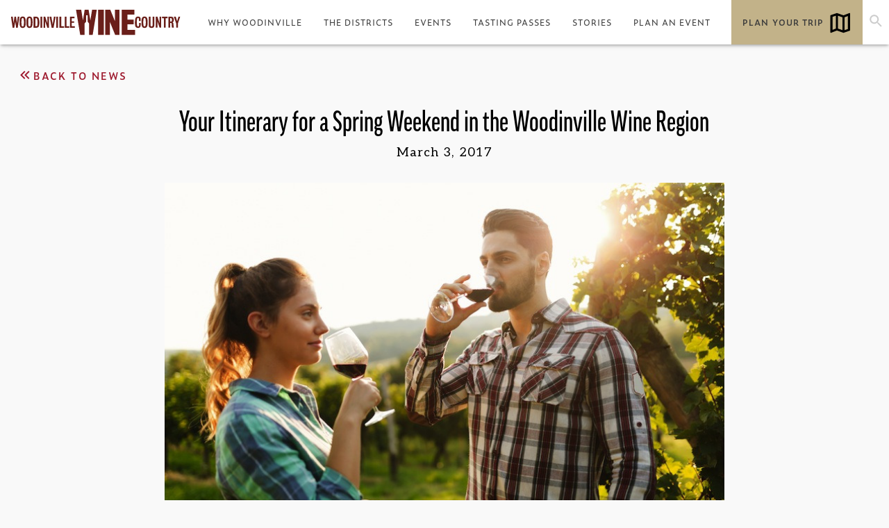

--- FILE ---
content_type: text/html; charset=UTF-8
request_url: https://woodinvillewinecountry.com/news/your-itinerary-for-a-spring-weekend-in-the-woodinville-wine-region/
body_size: 19990
content:

<!doctype html>

<html class="no-js" lang="en-US">

<head>
    <title>Your Itinerary for a Spring Weekend in the Woodinville Wine Region</title>

    <meta charset="utf-8" />
<script type="text/javascript">
/* <![CDATA[ */
var gform;gform||(document.addEventListener("gform_main_scripts_loaded",function(){gform.scriptsLoaded=!0}),document.addEventListener("gform/theme/scripts_loaded",function(){gform.themeScriptsLoaded=!0}),window.addEventListener("DOMContentLoaded",function(){gform.domLoaded=!0}),gform={domLoaded:!1,scriptsLoaded:!1,themeScriptsLoaded:!1,isFormEditor:()=>"function"==typeof InitializeEditor,callIfLoaded:function(o){return!(!gform.domLoaded||!gform.scriptsLoaded||!gform.themeScriptsLoaded&&!gform.isFormEditor()||(gform.isFormEditor()&&console.warn("The use of gform.initializeOnLoaded() is deprecated in the form editor context and will be removed in Gravity Forms 3.1."),o(),0))},initializeOnLoaded:function(o){gform.callIfLoaded(o)||(document.addEventListener("gform_main_scripts_loaded",()=>{gform.scriptsLoaded=!0,gform.callIfLoaded(o)}),document.addEventListener("gform/theme/scripts_loaded",()=>{gform.themeScriptsLoaded=!0,gform.callIfLoaded(o)}),window.addEventListener("DOMContentLoaded",()=>{gform.domLoaded=!0,gform.callIfLoaded(o)}))},hooks:{action:{},filter:{}},addAction:function(o,r,e,t){gform.addHook("action",o,r,e,t)},addFilter:function(o,r,e,t){gform.addHook("filter",o,r,e,t)},doAction:function(o){gform.doHook("action",o,arguments)},applyFilters:function(o){return gform.doHook("filter",o,arguments)},removeAction:function(o,r){gform.removeHook("action",o,r)},removeFilter:function(o,r,e){gform.removeHook("filter",o,r,e)},addHook:function(o,r,e,t,n){null==gform.hooks[o][r]&&(gform.hooks[o][r]=[]);var d=gform.hooks[o][r];null==n&&(n=r+"_"+d.length),gform.hooks[o][r].push({tag:n,callable:e,priority:t=null==t?10:t})},doHook:function(r,o,e){var t;if(e=Array.prototype.slice.call(e,1),null!=gform.hooks[r][o]&&((o=gform.hooks[r][o]).sort(function(o,r){return o.priority-r.priority}),o.forEach(function(o){"function"!=typeof(t=o.callable)&&(t=window[t]),"action"==r?t.apply(null,e):e[0]=t.apply(null,e)})),"filter"==r)return e[0]},removeHook:function(o,r,t,n){var e;null!=gform.hooks[o][r]&&(e=(e=gform.hooks[o][r]).filter(function(o,r,e){return!!(null!=n&&n!=o.tag||null!=t&&t!=o.priority)}),gform.hooks[o][r]=e)}});
/* ]]> */
</script>

    <meta http-equiv="x-ua-compatible" content="ie=edge" />

    <!-- VIEWPORT FIELDS -->
    <meta name="HandheldFriendly" content="True">
    <meta name="MobileOptimized" content="320">
    <meta name="viewport" content="width=device-width, initial-scale=1"/>

    <!-- PRECONNECT/LOAD/FETCH ORIGINS -->
            <link rel="preconnect" href="https://fonts.gstatic.com/">
    
    <!-- FAVICON -->
    <link rel="icon" href="https://woodinvillewinecountry.com/wp-content/themes/mmn-wwc/favicon.ico" sizes="32x32"/>
    <link rel="icon" href="https://woodinvillewinecountry.com/wp-content/themes/mmn-wwc/favicon.ico" sizes="192x192"/>
    <link rel="apple-touch-icon" href="https://woodinvillewinecountry.com/wp-content/themes/mmn-wwc/favicon.ico"/>   

    <!-- Pinterest Verification -->
    <meta name="p:domain_verify" content="9c8c68469f7ff57294c05aef21c9886d"/>


    <style>#open-cart {display: none;}</style>
    <link rel="preload" href="https://taste.woodinvillewinecountry.com/css/checkout/persistent-cart/persistentCart.css" as="style" onload="this.onload=null;this.rel='stylesheet'">
    <noscript><link type="text/css" rel="stylesheet" href="https://taste.woodinvillewinecountry.com/css/checkout/persistent-cart/persistentCart.css"></noscript>


   <!-- Google Tag Manager -->
<script>(function(w,d,s,l,i){w[l]=w[l]||[];w[l].push({'gtm.start':
new Date().getTime(),event:'gtm.js'});var f=d.getElementsByTagName(s)[0],
j=d.createElement(s),dl=l!='dataLayer'?'&l='+l:'';j.async=true;j.src=
'https://www.googletagmanager.com/gtm.js?id='+i+dl;f.parentNode.insertBefore(j,f);
})(window,document,'script','dataLayer','GTM-MCXHZWK');</script>
<!-- End Google Tag Manager -->

    
    <meta name='robots' content='index, follow, max-image-preview:large, max-snippet:-1, max-video-preview:-1' />

	<!-- This site is optimized with the Yoast SEO plugin v26.6 - https://yoast.com/wordpress/plugins/seo/ -->
	<meta name="description" content="Expedia.com and Woodinville Wine Country offer you the ideal itinerary for a relaxing spring weekend. If you stand perfectly still and draw in a deep" />
	<link rel="canonical" href="https://woodinvillewinecountry.com/news/your-itinerary-for-a-spring-weekend-in-the-woodinville-wine-region/" />
	<meta property="og:locale" content="en_US" />
	<meta property="og:type" content="article" />
	<meta property="og:title" content="Your Itinerary for a Spring Weekend in the Woodinville Wine Region" />
	<meta property="og:description" content="Expedia.com and Woodinville Wine Country offer you the ideal itinerary for a relaxing spring weekend. If you stand perfectly still and draw in a deep" />
	<meta property="og:url" content="https://woodinvillewinecountry.com/news/your-itinerary-for-a-spring-weekend-in-the-woodinville-wine-region/" />
	<meta property="og:site_name" content="Woodinville Wine Country" />
	<meta property="article:publisher" content="https://www.facebook.com/WoodinvilleWineCountry" />
	<meta property="article:published_time" content="2017-03-03T05:19:23+00:00" />
	<meta property="article:modified_time" content="2024-01-17T16:27:07+00:00" />
	<meta property="og:image" content="http://mm-sandbox.local/wp-content/uploads/2017/03/Couple-Drinking-Wine.jpg" />
	<meta property="og:image:width" content="800" />
	<meta property="og:image:height" content="534" />
	<meta property="og:image:type" content="image/jpeg" />
	<meta name="author" content="segreto" />
	<meta name="twitter:card" content="summary_large_image" />
	<script type="application/ld+json" class="yoast-schema-graph">{"@context":"https://schema.org","@graph":[{"@type":"Article","@id":"https://woodinvillewinecountry.com/news/your-itinerary-for-a-spring-weekend-in-the-woodinville-wine-region/#article","isPartOf":{"@id":"https://woodinvillewinecountry.com/news/your-itinerary-for-a-spring-weekend-in-the-woodinville-wine-region/"},"author":{"name":"segreto","@id":"https://woodinvillewinecountry.com/#/schema/person/13fc7296202b0a5c34038cd10f7ef71d"},"headline":"Your Itinerary for a Spring Weekend in the Woodinville Wine Region","datePublished":"2017-03-03T05:19:23+00:00","dateModified":"2024-01-17T16:27:07+00:00","mainEntityOfPage":{"@id":"https://woodinvillewinecountry.com/news/your-itinerary-for-a-spring-weekend-in-the-woodinville-wine-region/"},"wordCount":866,"commentCount":0,"publisher":{"@id":"https://woodinvillewinecountry.com/#organization"},"image":{"@id":"https://woodinvillewinecountry.com/news/your-itinerary-for-a-spring-weekend-in-the-woodinville-wine-region/#primaryimage"},"thumbnailUrl":"https://woodinvillewinecountry.com/wp-content/uploads/2017/03/Couple-Drinking-Wine.jpg","inLanguage":"en-US","potentialAction":[{"@type":"CommentAction","name":"Comment","target":["https://woodinvillewinecountry.com/news/your-itinerary-for-a-spring-weekend-in-the-woodinville-wine-region/#respond"]}]},{"@type":"WebPage","@id":"https://woodinvillewinecountry.com/news/your-itinerary-for-a-spring-weekend-in-the-woodinville-wine-region/","url":"https://woodinvillewinecountry.com/news/your-itinerary-for-a-spring-weekend-in-the-woodinville-wine-region/","name":"Your Itinerary for a Spring Weekend in the Woodinville Wine Region","isPartOf":{"@id":"https://woodinvillewinecountry.com/#website"},"primaryImageOfPage":{"@id":"https://woodinvillewinecountry.com/news/your-itinerary-for-a-spring-weekend-in-the-woodinville-wine-region/#primaryimage"},"image":{"@id":"https://woodinvillewinecountry.com/news/your-itinerary-for-a-spring-weekend-in-the-woodinville-wine-region/#primaryimage"},"thumbnailUrl":"https://woodinvillewinecountry.com/wp-content/uploads/2017/03/Couple-Drinking-Wine.jpg","datePublished":"2017-03-03T05:19:23+00:00","dateModified":"2024-01-17T16:27:07+00:00","description":"Expedia.com and Woodinville Wine Country offer you the ideal itinerary for a relaxing spring weekend. If you stand perfectly still and draw in a deep","breadcrumb":{"@id":"https://woodinvillewinecountry.com/news/your-itinerary-for-a-spring-weekend-in-the-woodinville-wine-region/#breadcrumb"},"inLanguage":"en-US","potentialAction":[{"@type":"ReadAction","target":["https://woodinvillewinecountry.com/news/your-itinerary-for-a-spring-weekend-in-the-woodinville-wine-region/"]}]},{"@type":"ImageObject","inLanguage":"en-US","@id":"https://woodinvillewinecountry.com/news/your-itinerary-for-a-spring-weekend-in-the-woodinville-wine-region/#primaryimage","url":"https://woodinvillewinecountry.com/wp-content/uploads/2017/03/Couple-Drinking-Wine.jpg","contentUrl":"https://woodinvillewinecountry.com/wp-content/uploads/2017/03/Couple-Drinking-Wine.jpg","width":800,"height":534},{"@type":"BreadcrumbList","@id":"https://woodinvillewinecountry.com/news/your-itinerary-for-a-spring-weekend-in-the-woodinville-wine-region/#breadcrumb","itemListElement":[{"@type":"ListItem","position":1,"name":"Home","item":"https://woodinvillewinecountry.com/"},{"@type":"ListItem","position":2,"name":"Stories","item":"https://woodinvillewinecountry.com/stories/"},{"@type":"ListItem","position":3,"name":"Your Itinerary for a Spring Weekend in the Woodinville Wine Region"}]},{"@type":"WebSite","@id":"https://woodinvillewinecountry.com/#website","url":"https://woodinvillewinecountry.com/","name":"Woodinville Wine Country","description":"","publisher":{"@id":"https://woodinvillewinecountry.com/#organization"},"potentialAction":[{"@type":"SearchAction","target":{"@type":"EntryPoint","urlTemplate":"https://woodinvillewinecountry.com/?s={search_term_string}"},"query-input":{"@type":"PropertyValueSpecification","valueRequired":true,"valueName":"search_term_string"}}],"inLanguage":"en-US"},{"@type":"Organization","@id":"https://woodinvillewinecountry.com/#organization","name":"Woodinville Wine Country","url":"https://woodinvillewinecountry.com/","logo":{"@type":"ImageObject","inLanguage":"en-US","@id":"https://woodinvillewinecountry.com/#/schema/logo/image/","url":"https://woodinvillewinecountry.com/wp-content/uploads/2023/04/WWC-Logo-Horizontal-Red.png","contentUrl":"https://woodinvillewinecountry.com/wp-content/uploads/2023/04/WWC-Logo-Horizontal-Red.png","width":540,"height":174,"caption":"Woodinville Wine Country"},"image":{"@id":"https://woodinvillewinecountry.com/#/schema/logo/image/"},"sameAs":["https://www.facebook.com/WoodinvilleWineCountry","https://www.instagram.com/woodinville_wine_country/"]},{"@type":"Person","@id":"https://woodinvillewinecountry.com/#/schema/person/13fc7296202b0a5c34038cd10f7ef71d","name":"segreto","image":{"@type":"ImageObject","inLanguage":"en-US","@id":"https://woodinvillewinecountry.com/#/schema/person/image/","url":"https://secure.gravatar.com/avatar/35c94919fdfbbb8c245f9004319e835e93ed5d7ea471cc4e4d933de2301b0171?s=96&d=mm&r=g","contentUrl":"https://secure.gravatar.com/avatar/35c94919fdfbbb8c245f9004319e835e93ed5d7ea471cc4e4d933de2301b0171?s=96&d=mm&r=g","caption":"segreto"},"sameAs":["https://woodinvillewinecountry.com"],"url":"https://woodinvillewinecountry.com/author/segreto/"}]}</script>
	<!-- / Yoast SEO plugin. -->


<link rel='dns-prefetch' href='//taste.woodinvillewinecountry.com' />
<link rel='dns-prefetch' href='//cdn.jsdelivr.net' />
<style id='wp-img-auto-sizes-contain-inline-css' type='text/css'>
img:is([sizes=auto i],[sizes^="auto," i]){contain-intrinsic-size:3000px 1500px}
/*# sourceURL=wp-img-auto-sizes-contain-inline-css */
</style>
<style id='wp-block-library-inline-css' type='text/css'>
:root{--wp-block-synced-color:#7a00df;--wp-block-synced-color--rgb:122,0,223;--wp-bound-block-color:var(--wp-block-synced-color);--wp-editor-canvas-background:#ddd;--wp-admin-theme-color:#007cba;--wp-admin-theme-color--rgb:0,124,186;--wp-admin-theme-color-darker-10:#006ba1;--wp-admin-theme-color-darker-10--rgb:0,107,160.5;--wp-admin-theme-color-darker-20:#005a87;--wp-admin-theme-color-darker-20--rgb:0,90,135;--wp-admin-border-width-focus:2px}@media (min-resolution:192dpi){:root{--wp-admin-border-width-focus:1.5px}}.wp-element-button{cursor:pointer}:root .has-very-light-gray-background-color{background-color:#eee}:root .has-very-dark-gray-background-color{background-color:#313131}:root .has-very-light-gray-color{color:#eee}:root .has-very-dark-gray-color{color:#313131}:root .has-vivid-green-cyan-to-vivid-cyan-blue-gradient-background{background:linear-gradient(135deg,#00d084,#0693e3)}:root .has-purple-crush-gradient-background{background:linear-gradient(135deg,#34e2e4,#4721fb 50%,#ab1dfe)}:root .has-hazy-dawn-gradient-background{background:linear-gradient(135deg,#faaca8,#dad0ec)}:root .has-subdued-olive-gradient-background{background:linear-gradient(135deg,#fafae1,#67a671)}:root .has-atomic-cream-gradient-background{background:linear-gradient(135deg,#fdd79a,#004a59)}:root .has-nightshade-gradient-background{background:linear-gradient(135deg,#330968,#31cdcf)}:root .has-midnight-gradient-background{background:linear-gradient(135deg,#020381,#2874fc)}:root{--wp--preset--font-size--normal:16px;--wp--preset--font-size--huge:42px}.has-regular-font-size{font-size:1em}.has-larger-font-size{font-size:2.625em}.has-normal-font-size{font-size:var(--wp--preset--font-size--normal)}.has-huge-font-size{font-size:var(--wp--preset--font-size--huge)}:root .has-text-align-center{text-align:center}:root .has-text-align-left{text-align:left}:root .has-text-align-right{text-align:right}.has-fit-text{white-space:nowrap!important}#end-resizable-editor-section{display:none}.aligncenter{clear:both}.items-justified-left{justify-content:flex-start}.items-justified-center{justify-content:center}.items-justified-right{justify-content:flex-end}.items-justified-space-between{justify-content:space-between}.screen-reader-text{word-wrap:normal!important;border:0;clip-path:inset(50%);height:1px;margin:-1px;overflow:hidden;padding:0;position:absolute;width:1px}.screen-reader-text:focus{background-color:#ddd;clip-path:none;color:#444;display:block;font-size:1em;height:auto;left:5px;line-height:normal;padding:15px 23px 14px;text-decoration:none;top:5px;width:auto;z-index:100000}html :where(.has-border-color){border-style:solid}html :where([style*=border-top-color]){border-top-style:solid}html :where([style*=border-right-color]){border-right-style:solid}html :where([style*=border-bottom-color]){border-bottom-style:solid}html :where([style*=border-left-color]){border-left-style:solid}html :where([style*=border-width]){border-style:solid}html :where([style*=border-top-width]){border-top-style:solid}html :where([style*=border-right-width]){border-right-style:solid}html :where([style*=border-bottom-width]){border-bottom-style:solid}html :where([style*=border-left-width]){border-left-style:solid}html :where(img[class*=wp-image-]){height:auto;max-width:100%}:where(figure){margin:0 0 1em}html :where(.is-position-sticky){--wp-admin--admin-bar--position-offset:var(--wp-admin--admin-bar--height,0px)}@media screen and (max-width:600px){html :where(.is-position-sticky){--wp-admin--admin-bar--position-offset:0px}}

/*# sourceURL=wp-block-library-inline-css */
</style><style id='global-styles-inline-css' type='text/css'>
:root{--wp--preset--aspect-ratio--square: 1;--wp--preset--aspect-ratio--4-3: 4/3;--wp--preset--aspect-ratio--3-4: 3/4;--wp--preset--aspect-ratio--3-2: 3/2;--wp--preset--aspect-ratio--2-3: 2/3;--wp--preset--aspect-ratio--16-9: 16/9;--wp--preset--aspect-ratio--9-16: 9/16;--wp--preset--color--black: #000000;--wp--preset--color--cyan-bluish-gray: #abb8c3;--wp--preset--color--white: #ffffff;--wp--preset--color--pale-pink: #f78da7;--wp--preset--color--vivid-red: #cf2e2e;--wp--preset--color--luminous-vivid-orange: #ff6900;--wp--preset--color--luminous-vivid-amber: #fcb900;--wp--preset--color--light-green-cyan: #7bdcb5;--wp--preset--color--vivid-green-cyan: #00d084;--wp--preset--color--pale-cyan-blue: #8ed1fc;--wp--preset--color--vivid-cyan-blue: #0693e3;--wp--preset--color--vivid-purple: #9b51e0;--wp--preset--color--gray: #3C3C3C;--wp--preset--color--tan: #C2B289;--wp--preset--color--offwhite: #F9F9F9;--wp--preset--color--red: #9E1A2F;--wp--preset--color--wine: #6A1F1A;--wp--preset--color--tomato: #952113;--wp--preset--gradient--vivid-cyan-blue-to-vivid-purple: linear-gradient(135deg,rgb(6,147,227) 0%,rgb(155,81,224) 100%);--wp--preset--gradient--light-green-cyan-to-vivid-green-cyan: linear-gradient(135deg,rgb(122,220,180) 0%,rgb(0,208,130) 100%);--wp--preset--gradient--luminous-vivid-amber-to-luminous-vivid-orange: linear-gradient(135deg,rgb(252,185,0) 0%,rgb(255,105,0) 100%);--wp--preset--gradient--luminous-vivid-orange-to-vivid-red: linear-gradient(135deg,rgb(255,105,0) 0%,rgb(207,46,46) 100%);--wp--preset--gradient--very-light-gray-to-cyan-bluish-gray: linear-gradient(135deg,rgb(238,238,238) 0%,rgb(169,184,195) 100%);--wp--preset--gradient--cool-to-warm-spectrum: linear-gradient(135deg,rgb(74,234,220) 0%,rgb(151,120,209) 20%,rgb(207,42,186) 40%,rgb(238,44,130) 60%,rgb(251,105,98) 80%,rgb(254,248,76) 100%);--wp--preset--gradient--blush-light-purple: linear-gradient(135deg,rgb(255,206,236) 0%,rgb(152,150,240) 100%);--wp--preset--gradient--blush-bordeaux: linear-gradient(135deg,rgb(254,205,165) 0%,rgb(254,45,45) 50%,rgb(107,0,62) 100%);--wp--preset--gradient--luminous-dusk: linear-gradient(135deg,rgb(255,203,112) 0%,rgb(199,81,192) 50%,rgb(65,88,208) 100%);--wp--preset--gradient--pale-ocean: linear-gradient(135deg,rgb(255,245,203) 0%,rgb(182,227,212) 50%,rgb(51,167,181) 100%);--wp--preset--gradient--electric-grass: linear-gradient(135deg,rgb(202,248,128) 0%,rgb(113,206,126) 100%);--wp--preset--gradient--midnight: linear-gradient(135deg,rgb(2,3,129) 0%,rgb(40,116,252) 100%);--wp--preset--font-size--small: 0.8rem;--wp--preset--font-size--medium: 3.135rem;--wp--preset--font-size--large: 3.75rem;--wp--preset--font-size--x-large: 42px;--wp--preset--font-size--normal: 1rem;--wp--preset--font-size--xlarge: 4.5rem;--wp--preset--font-family--body: 'Aleo', serif;--wp--preset--font-family--header: 'ff-good-web-pro-extra-conden', sans-serif;--wp--preset--font-family--alt-header: 'ff-good-web-pro-narrow', sans-serif;--wp--preset--font-family--link: 'zeitung', Avenir,Helvetica, sans-serif;--wp--preset--spacing--20: 0.44rem;--wp--preset--spacing--30: 0.67rem;--wp--preset--spacing--40: 1rem;--wp--preset--spacing--50: 1.5rem;--wp--preset--spacing--60: 2.25rem;--wp--preset--spacing--70: 3.38rem;--wp--preset--spacing--80: 5.06rem;--wp--preset--shadow--natural: 6px 6px 9px rgba(0, 0, 0, 0.2);--wp--preset--shadow--deep: 12px 12px 50px rgba(0, 0, 0, 0.4);--wp--preset--shadow--sharp: 6px 6px 0px rgba(0, 0, 0, 0.2);--wp--preset--shadow--outlined: 6px 6px 0px -3px rgb(255, 255, 255), 6px 6px rgb(0, 0, 0);--wp--preset--shadow--crisp: 6px 6px 0px rgb(0, 0, 0);}:where(body) { margin: 0; }.wp-site-blocks > .alignleft { float: left; margin-right: 2em; }.wp-site-blocks > .alignright { float: right; margin-left: 2em; }.wp-site-blocks > .aligncenter { justify-content: center; margin-left: auto; margin-right: auto; }:where(.is-layout-flex){gap: 0.5em;}:where(.is-layout-grid){gap: 0.5em;}.is-layout-flow > .alignleft{float: left;margin-inline-start: 0;margin-inline-end: 2em;}.is-layout-flow > .alignright{float: right;margin-inline-start: 2em;margin-inline-end: 0;}.is-layout-flow > .aligncenter{margin-left: auto !important;margin-right: auto !important;}.is-layout-constrained > .alignleft{float: left;margin-inline-start: 0;margin-inline-end: 2em;}.is-layout-constrained > .alignright{float: right;margin-inline-start: 2em;margin-inline-end: 0;}.is-layout-constrained > .aligncenter{margin-left: auto !important;margin-right: auto !important;}.is-layout-constrained > :where(:not(.alignleft):not(.alignright):not(.alignfull)){margin-left: auto !important;margin-right: auto !important;}body .is-layout-flex{display: flex;}.is-layout-flex{flex-wrap: wrap;align-items: center;}.is-layout-flex > :is(*, div){margin: 0;}body .is-layout-grid{display: grid;}.is-layout-grid > :is(*, div){margin: 0;}body{background-color: var(--wp--preset--color--offwhite);font-family: var(--wp--preset--font-family--body);padding-top: 0px;padding-right: 0px;padding-bottom: 0px;padding-left: 0px;}a:where(:not(.wp-element-button)){text-decoration: underline;}:root :where(.wp-element-button, .wp-block-button__link){background-color: #32373c;border-width: 0;color: #fff;font-family: inherit;font-size: inherit;font-style: inherit;font-weight: inherit;letter-spacing: inherit;line-height: inherit;padding-top: calc(0.667em + 2px);padding-right: calc(1.333em + 2px);padding-bottom: calc(0.667em + 2px);padding-left: calc(1.333em + 2px);text-decoration: none;text-transform: inherit;}.has-black-color{color: var(--wp--preset--color--black) !important;}.has-cyan-bluish-gray-color{color: var(--wp--preset--color--cyan-bluish-gray) !important;}.has-white-color{color: var(--wp--preset--color--white) !important;}.has-pale-pink-color{color: var(--wp--preset--color--pale-pink) !important;}.has-vivid-red-color{color: var(--wp--preset--color--vivid-red) !important;}.has-luminous-vivid-orange-color{color: var(--wp--preset--color--luminous-vivid-orange) !important;}.has-luminous-vivid-amber-color{color: var(--wp--preset--color--luminous-vivid-amber) !important;}.has-light-green-cyan-color{color: var(--wp--preset--color--light-green-cyan) !important;}.has-vivid-green-cyan-color{color: var(--wp--preset--color--vivid-green-cyan) !important;}.has-pale-cyan-blue-color{color: var(--wp--preset--color--pale-cyan-blue) !important;}.has-vivid-cyan-blue-color{color: var(--wp--preset--color--vivid-cyan-blue) !important;}.has-vivid-purple-color{color: var(--wp--preset--color--vivid-purple) !important;}.has-gray-color{color: var(--wp--preset--color--gray) !important;}.has-tan-color{color: var(--wp--preset--color--tan) !important;}.has-offwhite-color{color: var(--wp--preset--color--offwhite) !important;}.has-red-color{color: var(--wp--preset--color--red) !important;}.has-wine-color{color: var(--wp--preset--color--wine) !important;}.has-tomato-color{color: var(--wp--preset--color--tomato) !important;}.has-black-background-color{background-color: var(--wp--preset--color--black) !important;}.has-cyan-bluish-gray-background-color{background-color: var(--wp--preset--color--cyan-bluish-gray) !important;}.has-white-background-color{background-color: var(--wp--preset--color--white) !important;}.has-pale-pink-background-color{background-color: var(--wp--preset--color--pale-pink) !important;}.has-vivid-red-background-color{background-color: var(--wp--preset--color--vivid-red) !important;}.has-luminous-vivid-orange-background-color{background-color: var(--wp--preset--color--luminous-vivid-orange) !important;}.has-luminous-vivid-amber-background-color{background-color: var(--wp--preset--color--luminous-vivid-amber) !important;}.has-light-green-cyan-background-color{background-color: var(--wp--preset--color--light-green-cyan) !important;}.has-vivid-green-cyan-background-color{background-color: var(--wp--preset--color--vivid-green-cyan) !important;}.has-pale-cyan-blue-background-color{background-color: var(--wp--preset--color--pale-cyan-blue) !important;}.has-vivid-cyan-blue-background-color{background-color: var(--wp--preset--color--vivid-cyan-blue) !important;}.has-vivid-purple-background-color{background-color: var(--wp--preset--color--vivid-purple) !important;}.has-gray-background-color{background-color: var(--wp--preset--color--gray) !important;}.has-tan-background-color{background-color: var(--wp--preset--color--tan) !important;}.has-offwhite-background-color{background-color: var(--wp--preset--color--offwhite) !important;}.has-red-background-color{background-color: var(--wp--preset--color--red) !important;}.has-wine-background-color{background-color: var(--wp--preset--color--wine) !important;}.has-tomato-background-color{background-color: var(--wp--preset--color--tomato) !important;}.has-black-border-color{border-color: var(--wp--preset--color--black) !important;}.has-cyan-bluish-gray-border-color{border-color: var(--wp--preset--color--cyan-bluish-gray) !important;}.has-white-border-color{border-color: var(--wp--preset--color--white) !important;}.has-pale-pink-border-color{border-color: var(--wp--preset--color--pale-pink) !important;}.has-vivid-red-border-color{border-color: var(--wp--preset--color--vivid-red) !important;}.has-luminous-vivid-orange-border-color{border-color: var(--wp--preset--color--luminous-vivid-orange) !important;}.has-luminous-vivid-amber-border-color{border-color: var(--wp--preset--color--luminous-vivid-amber) !important;}.has-light-green-cyan-border-color{border-color: var(--wp--preset--color--light-green-cyan) !important;}.has-vivid-green-cyan-border-color{border-color: var(--wp--preset--color--vivid-green-cyan) !important;}.has-pale-cyan-blue-border-color{border-color: var(--wp--preset--color--pale-cyan-blue) !important;}.has-vivid-cyan-blue-border-color{border-color: var(--wp--preset--color--vivid-cyan-blue) !important;}.has-vivid-purple-border-color{border-color: var(--wp--preset--color--vivid-purple) !important;}.has-gray-border-color{border-color: var(--wp--preset--color--gray) !important;}.has-tan-border-color{border-color: var(--wp--preset--color--tan) !important;}.has-offwhite-border-color{border-color: var(--wp--preset--color--offwhite) !important;}.has-red-border-color{border-color: var(--wp--preset--color--red) !important;}.has-wine-border-color{border-color: var(--wp--preset--color--wine) !important;}.has-tomato-border-color{border-color: var(--wp--preset--color--tomato) !important;}.has-vivid-cyan-blue-to-vivid-purple-gradient-background{background: var(--wp--preset--gradient--vivid-cyan-blue-to-vivid-purple) !important;}.has-light-green-cyan-to-vivid-green-cyan-gradient-background{background: var(--wp--preset--gradient--light-green-cyan-to-vivid-green-cyan) !important;}.has-luminous-vivid-amber-to-luminous-vivid-orange-gradient-background{background: var(--wp--preset--gradient--luminous-vivid-amber-to-luminous-vivid-orange) !important;}.has-luminous-vivid-orange-to-vivid-red-gradient-background{background: var(--wp--preset--gradient--luminous-vivid-orange-to-vivid-red) !important;}.has-very-light-gray-to-cyan-bluish-gray-gradient-background{background: var(--wp--preset--gradient--very-light-gray-to-cyan-bluish-gray) !important;}.has-cool-to-warm-spectrum-gradient-background{background: var(--wp--preset--gradient--cool-to-warm-spectrum) !important;}.has-blush-light-purple-gradient-background{background: var(--wp--preset--gradient--blush-light-purple) !important;}.has-blush-bordeaux-gradient-background{background: var(--wp--preset--gradient--blush-bordeaux) !important;}.has-luminous-dusk-gradient-background{background: var(--wp--preset--gradient--luminous-dusk) !important;}.has-pale-ocean-gradient-background{background: var(--wp--preset--gradient--pale-ocean) !important;}.has-electric-grass-gradient-background{background: var(--wp--preset--gradient--electric-grass) !important;}.has-midnight-gradient-background{background: var(--wp--preset--gradient--midnight) !important;}.has-small-font-size{font-size: var(--wp--preset--font-size--small) !important;}.has-medium-font-size{font-size: var(--wp--preset--font-size--medium) !important;}.has-large-font-size{font-size: var(--wp--preset--font-size--large) !important;}.has-x-large-font-size{font-size: var(--wp--preset--font-size--x-large) !important;}.has-normal-font-size{font-size: var(--wp--preset--font-size--normal) !important;}.has-xlarge-font-size{font-size: var(--wp--preset--font-size--xlarge) !important;}.has-body-font-family{font-family: var(--wp--preset--font-family--body) !important;}.has-header-font-family{font-family: var(--wp--preset--font-family--header) !important;}.has-alt-header-font-family{font-family: var(--wp--preset--font-family--alt-header) !important;}.has-link-font-family{font-family: var(--wp--preset--font-family--link) !important;}
/*# sourceURL=global-styles-inline-css */
</style>

<link rel='stylesheet' id='swiper-css-css' href='https://cdn.jsdelivr.net/npm/swiper@9/swiper-bundle.min.css?ver=9.4.1' type='text/css' media='all' />
<link rel='stylesheet' id='mmnino-front-css' href='https://woodinvillewinecountry.com/wp-content/themes/mmn-wwc/assets/code/script-loader.php?t=text%2Fcss&#038;s=build%2Fstyle-app.css%7Cbuild%2Fstyle-gutenberg.css&#038;ver=cba11f2f27b10bd784ae' type='text/css' media='all' />
<link rel='stylesheet' id='mmmadre-front-css' href='https://woodinvillewinecountry.com/wp-content/themes/mm-madre-theme/assets/code/script-loader.php?t=text%2Fcss&#038;s=style-app.css%7Cstyle-gutenberg.css&#038;ver=6fbeb3fc43766566bc62' type='text/css' media='all' />
<script type="text/javascript" src="https://woodinvillewinecountry.com/wp-includes/js/jquery/jquery.min.js?ver=3.7.1" id="jquery-core-js"></script>
<script type="text/javascript" id="eventastic-ajaxscript-js-extra">
/* <![CDATA[ */
var Eventastic_Variables = {"ajax_url":"https://woodinvillewinecountry.com/wp-admin/admin-ajax.php"};
//# sourceURL=eventastic-ajaxscript-js-extra
/* ]]> */
</script>
<script type="text/javascript" src="https://woodinvillewinecountry.com/wp-content/plugins/wp-plugin-eventastic/eventastic-theme-files/scripts/eventastic-ajax.js?ver=6.9" id="eventastic-ajaxscript-js"></script>
		<style type="text/css" id="wp-custom-css">
			.events-card .image-wrapper img {
    height: 100%;
    width: 100%;
    object-fit: cover;
}

@screen and media (max-width:776px){
	.wp-block-mmnino-columns-slider.hero-slider .wp-block-cover .slide-text-container .slide-text{
		width:98vw;
	}
}

.mw-400{
max-width: 400px;
    margin: auto !important;
}

.eventasticEventsPage .events-list-wrapper #events-list .events-card .date{
	margin-top:.5rem;
}

.events-card .content {
    padding-top: 0 !important;
    margin-top: 0 !important;
}

.events-card .content a{
    line-height: 1;
}

small.recaptcha{
    padding: .25rem;
    text-align: left;
    display: block;
    background: transparent;
}

.gfield_html{
    background:transparent !important;
}

.wp-block-mmnino-featured-post .container .flex-container .featured-post-image {
    background-position: center center;
}		</style>
		<link rel='stylesheet' id='gform_basic-css' href='https://woodinvillewinecountry.com/wp-content/plugins/gravityforms/assets/css/dist/basic.min.css?ver=2.9.24' type='text/css' media='all' />
<link rel='stylesheet' id='gform_theme_components-css' href='https://woodinvillewinecountry.com/wp-content/plugins/gravityforms/assets/css/dist/theme-components.min.css?ver=2.9.24' type='text/css' media='all' />
<link rel='stylesheet' id='gform_theme-css' href='https://woodinvillewinecountry.com/wp-content/plugins/gravityforms/assets/css/dist/theme.min.css?ver=2.9.24' type='text/css' media='all' />
</head>

<body class="wp-singular post-template-default single single-post postid-6694 single-format-standard wp-custom-logo wp-theme-mm-madre-theme wp-child-theme-mmn-wwc post-your-itinerary-for-a-spring-weekend-in-the-woodinville-wine-region">
    
<!-- Google Tag Manager (noscript) -->
<noscript><iframe src="https://www.googletagmanager.com/ns.html?id=GTM-MCXHZWK"
height="0" width="0" style="display:none;visibility:hidden"></iframe></noscript>
<!-- End Google Tag Manager (noscript) -->

    <!-- HEADER -->
    <header class="header">
        <!-- SKIP TO CONTENT -->
        <a class="skip-to-content-link" href="#main">
            Skip to content        </a> 
        
        <div class="header-wrapper">

            <div class="map-mobile">
                <a href="/explore/">
                    <span class="sr-only">Map Button</span>
                    <svg data-v-7b9cbf75="" width="39" height="38" viewBox="0 0 39 38" fill="none" xmlns="http://www.w3.org/2000/svg"><title> Map Icon </title><g id="map_24px"><path id="icon/maps/map_24px" fill-rule="evenodd" clip-rule="evenodd" d="M32.9662 4.7975L33.2196 4.75C33.6629 4.75 34.0112 5.09833 34.0112 5.54167V29.4817C34.0112 29.8458 33.7737 30.1308 33.4412 30.2417L24.5112 33.25L15.0112 29.925L6.55623 33.2025L6.3029 33.25C5.85956 33.25 5.51123 32.9017 5.51123 32.4583V8.51833C5.51123 8.15417 5.74873 7.86917 6.08123 7.75833L15.0112 4.75L24.5112 8.075L32.9662 4.7975ZM22.9279 10.8775L16.5946 8.66082V27.1225L22.9279 29.3391V10.8775ZM8.6779 10.2283L13.4279 8.62917V27.1542L8.6779 28.9908V10.2283ZM26.0946 29.3708L30.8446 27.7717V9.02501L26.0946 10.8617V29.3708Z" fill="currentColor"></path></g></svg>
                </a>
            </div>
            <!-- HEADER BRAND -->
            <div class="header__brand" href="https://woodinvillewinecountry.com">
                <a href="https://woodinvillewinecountry.com/" class="custom-logo-link" rel="home"><img width="244" height="37" src="https://woodinvillewinecountry.com/wp-content/uploads/2023/03/cropped-woodinville-logo.png" class="custom-logo" alt="Woodinville Wine Country" decoding="async" /></a>            </div>
           
            <!-- HEADER MENU -->
            <nav class="header-menu mmnino-menu" role="navigation">
                <!-- MOBILE TOGGLE -->
                <button class="mobile-toggle" id="mobile-toggle-main-nav" aria-expanded="false">
                    <span class="mobile-toggle__icon"></span>
                    <span class="sr-only">Toggle Navigation</span>
                </button>
    
                <!-- MENU ITEMS -->
                <div class="header-menu__contents">
                    <ul id="menu-main-menu" class="header-menu__items mmnino-menu__items"><li id="menu-item-2955" class="menu-item menu-item-type-post_type menu-item-object-page menu-item-2955"><a href="https://woodinvillewinecountry.com/why-woodinville/">Why Woodinville</a></li>
<li id="menu-item-2959" class="menu-item menu-item-type-post_type menu-item-object-page menu-item-2959"><a href="https://woodinvillewinecountry.com/districts/">The Districts</a></li>
<li id="menu-item-11150" class="menu-item menu-item-type-post_type menu-item-object-page menu-item-11150"><a href="https://woodinvillewinecountry.com/events/">Events</a></li>
<li id="menu-item-2958" class="menu-item menu-item-type-post_type menu-item-object-page menu-item-2958"><a href="https://woodinvillewinecountry.com/tasting-passes/">Tasting Passes</a></li>
<li id="menu-item-2957" class="menu-item menu-item-type-post_type menu-item-object-page menu-item-2957"><a href="https://woodinvillewinecountry.com/stories/">Stories</a></li>
<li id="menu-item-2956" class="menu-item menu-item-type-post_type menu-item-object-page menu-item-2956"><a href="https://woodinvillewinecountry.com/plan-an-event/">Plan an Event</a></li>
<li id="menu-item-10528" class="plan-your-trip menu-item menu-item-type-post_type menu-item-object-page menu-item-10528"><a href="https://woodinvillewinecountry.com/explore/">Plan Your Trip</a></li>
</ul>
                    <div class="search-icon">
                        <svg data-v-7b9cbf75="" width="24" height="24" viewBox="0 0 24 24" fill="none" xmlns="http://www.w3.org/2000/svg"><title> Search Icon </title><g><path fill-rule="evenodd" clip-rule="evenodd" d="M14.965 14.255H15.755L20.745 19.255L19.255 20.745L14.255 15.755V14.965L13.985 14.685C12.845 15.665 11.365 16.255 9.755 16.255C6.165 16.255 3.255 13.345 3.255 9.755C3.255 6.165 6.165 3.255 9.755 3.255C13.345 3.255 16.255 6.165 16.255 9.755C16.255 11.365 15.665 12.845 14.685 13.985L14.965 14.255ZM5.255 9.755C5.255 12.245 7.26501 14.255 9.755 14.255C12.245 14.255 14.255 12.245 14.255 9.755C14.255 7.26501 12.245 5.255 9.755 5.255C7.26501 5.255 5.255 7.26501 5.255 9.755Z" fill="currentColor"></path></g></svg>
                    </div>
    
                    <!-- SEARCH FORM -->
                    
<!-- The search overlay-->
<form class="search-form" method="get" role="search" action="https://woodinvillewinecountry.com/">
    <label>
        <span class="sr-only">Search this site</span>
        <input class='search-form__field' type="search" name="s" placeholder="Search Woodinville Here" value="">
        <input type="hidden" value="post" name="post_type" id="post_type" />
    </label>

    <button class="search-form__submit mmnino-button" type="submit">Search</button>
    <button class="submit-icon mmnino-button" type="submit"><svg role="img" xmlns="http://www.w3.org/2000/svg" width="10" height="10" viewBox="0 0 40 40" class="ais-SearchBox-submitIcon"><path d="M26.804 29.01c-2.832 2.34-6.465 3.746-10.426 3.746C7.333 32.756 0 25.424 0 16.378 0 7.333 7.333 0 16.378 0c9.046 0 16.378 7.333 16.378 16.378 0 3.96-1.406 7.594-3.746 10.426l10.534 10.534c.607.607.61 1.59-.004 2.202-.61.61-1.597.61-2.202.004L26.804 29.01zm-10.426.627c7.323 0 13.26-5.936 13.26-13.26 0-7.32-5.937-13.257-13.26-13.257C9.056 3.12 3.12 9.056 3.12 16.378c0 7.323 5.936 13.26 13.258 13.26z" fillRule="evenodd"></path></svg></button>

</form>    
                    <!-- SOCIAL ICONS -->
                    <div class="social-wrapper mobile-social">
                        <a class="social-icon" href="https://www.instagram.com/woodinville_wine_country/" target="_blank">
        <svg data-v-59aceed4="" width="24" height="24" viewBox="0 0 24 24" fill="none" xmlns="http://www.w3.org/2000/svg"><title> Instagram Logo </title><path fill-rule="evenodd" clip-rule="evenodd" d="M2 7C2 4.23858 4.23858 2 7 2H17C19.7614 2 22 4.23858 22 7V17C22 19.7614 19.7614 22 17 22H7C4.23858 22 2 19.7614 2 17V7Z" stroke="#000" fill="none" stroke-width="2" stroke-linecap="round" stroke-linejoin="round"></path><path fill-rule="evenodd" clip-rule="evenodd" d="M15.9998 11.37C16.2529 13.077 15.3828 14.7538 13.8414 15.5297C12.3 16.3055 10.4349 16.0054 9.21465 14.7852C7.99444 13.5649 7.69431 11.6998 8.47014 10.1584C9.24597 8.61697 10.9228 7.74687 12.6298 7.99999C14.3728 8.25846 15.7414 9.62702 15.9998 11.37Z" stroke="#000" fill="none" stroke-width="2" stroke-linecap="round" stroke-linejoin="round"></path></svg>        <span class="sr-only">Instagram</span>
    </a><a class="social-icon" href="https://www.facebook.com/WoodinvilleWineCountry" target="_blank">
        <svg data-v-59aceed4="" width="24" height="24" viewBox="0 0 24 24" fill="none" xmlns="http://www.w3.org/2000/svg"><title> Facebook Icon </title><path fill-rule="evenodd" clip-rule="evenodd" d="M17 2H14C11.2386 2 9 4.23858 9 7V10H6V14H9V22H13V14H16L17 10H13V7C13 6.44772 13.4477 6 14 6H17V2Z" stroke="#000" fill="none" stroke-width="2" stroke-linecap="round" stroke-linejoin="round"></path></svg>        <span class="sr-only">Facebook</span>
    </a><a class="social-icon" href="https://twitter.com/WineWoodinville" target="_blank">
        <svg data-v-59aceed4="" width="24" height="24" viewBox="0 0 24 24" fill="none" xmlns="http://www.w3.org/2000/svg"><path fill-rule="evenodd" clip-rule="evenodd" d="M23.0005 2.99999C22.0429 3.67547 20.9826 4.1921 19.8605 4.52999C18.6268 3.11153 16.6389 2.61411 14.8826 3.28445C13.1263 3.95479 11.9753 5.65029 12.0005 7.52999V8.52999C8.43115 8.62255 5.05251 6.92196 3.00049 3.99999C3.00049 3.99999 -0.999512 13 8.00049 17C5.94102 18.398 3.48765 19.0989 1.00049 19C10.0005 24 21.0005 19 21.0005 7.49999C20.9996 7.22145 20.9728 6.94359 20.9205 6.66999C21.9411 5.66349 22.6613 4.39271 23.0005 2.99999Z" stroke="#000"  fill="none" stroke-width="2" stroke-linecap="round" stroke-linejoin="round"></path></svg>        <span class="sr-only">Twitter</span>
    </a>                    </div>
                </div>
            </nav>
        </div>

        <!-- MOBILE ITEMS -->
        <nav class="mobile-menu">
          <div class="mobile-menu__contents">
            <ul id="menu-mobile-main-menu" class="header-menu__items mmnino-menu__items"><li id="menu-item-11406" class="menu-item menu-item-type-post_type menu-item-object-page menu-item-home menu-item-11406"><a href="https://woodinvillewinecountry.com/">Home</a></li>
<li id="menu-item-11412" class="menu-item menu-item-type-post_type menu-item-object-page menu-item-11412"><a href="https://woodinvillewinecountry.com/why-woodinville/">Why Woodinville</a></li>
<li id="menu-item-11407" class="menu-item menu-item-type-post_type menu-item-object-page menu-item-11407"><a href="https://woodinvillewinecountry.com/districts/">The Districts</a></li>
<li id="menu-item-11408" class="menu-item menu-item-type-post_type menu-item-object-page menu-item-11408"><a href="https://woodinvillewinecountry.com/events/">Events</a></li>
<li id="menu-item-11411" class="menu-item menu-item-type-post_type menu-item-object-page menu-item-11411"><a href="https://woodinvillewinecountry.com/tasting-passes/">Tasting Passes</a></li>
<li id="menu-item-11409" class="menu-item menu-item-type-post_type menu-item-object-page menu-item-11409"><a href="https://woodinvillewinecountry.com/stories/">Stories</a></li>
<li id="menu-item-11410" class="menu-item menu-item-type-post_type menu-item-object-page menu-item-11410"><a href="https://woodinvillewinecountry.com/plan-an-event/">Plan an Event</a></li>
</ul>
            <hr />

            <ul id="menu-mobile-secondary-menu" class="header-menu__items mmnino-menu__items"><li id="menu-item-11413" class="menu-item menu-item-type-post_type menu-item-object-page menu-item-11413"><a href="https://woodinvillewinecountry.com/about/">About Woodinville</a></li>
<li id="menu-item-11416" class="menu-item menu-item-type-post_type menu-item-object-page menu-item-11416"><a href="https://woodinvillewinecountry.com/visitor-center/">Visitor Center</a></li>
<li id="menu-item-11415" class="menu-item menu-item-type-post_type menu-item-object-page menu-item-11415"><a href="https://woodinvillewinecountry.com/transport/">Transportation</a></li>
<li id="menu-item-11414" class="menu-item menu-item-type-post_type menu-item-object-page menu-item-11414"><a href="https://woodinvillewinecountry.com/live-here/">Live Here</a></li>
</ul>
            <a href="/explore/" class="button explore-button">
              <span>EXPLORE WOODINVILLE</span>
              <svg width="39" height="38" viewBox="0 0 39 38" xmlns="http://www.w3.org/2000/svg"><title> Map Icon </title><g id="map_24px"><path id="icon/maps/map_24px" fill-rule="evenodd" clip-rule="evenodd" d="M32.9662 4.7975L33.2196 4.75C33.6629 4.75 34.0112 5.09833 34.0112 5.54167V29.4817C34.0112 29.8458 33.7737 30.1308 33.4412 30.2417L24.5112 33.25L15.0112 29.925L6.55623 33.2025L6.3029 33.25C5.85956 33.25 5.51123 32.9017 5.51123 32.4583V8.51833C5.51123 8.15417 5.74873 7.86917 6.08123 7.75833L15.0112 4.75L24.5112 8.075L32.9662 4.7975ZM22.9279 10.8775L16.5946 8.66082V27.1225L22.9279 29.3391V10.8775ZM8.6779 10.2283L13.4279 8.62917V27.1542L8.6779 28.9908V10.2283ZM26.0946 29.3708L30.8446 27.7717V9.02501L26.0946 10.8617V29.3708Z" fill="currentColor"></path></g></svg>
            </a>

            <!-- SOCIAL ICONS -->
            <div class="social-wrapper mobile-social">
                <a class="social-icon" href="https://www.instagram.com/woodinville_wine_country/" target="_blank">
        <svg data-v-59aceed4="" width="24" height="24" viewBox="0 0 24 24" fill="none" xmlns="http://www.w3.org/2000/svg"><title> Instagram Logo </title><path fill-rule="evenodd" clip-rule="evenodd" d="M2 7C2 4.23858 4.23858 2 7 2H17C19.7614 2 22 4.23858 22 7V17C22 19.7614 19.7614 22 17 22H7C4.23858 22 2 19.7614 2 17V7Z" stroke="#000" fill="none" stroke-width="2" stroke-linecap="round" stroke-linejoin="round"></path><path fill-rule="evenodd" clip-rule="evenodd" d="M15.9998 11.37C16.2529 13.077 15.3828 14.7538 13.8414 15.5297C12.3 16.3055 10.4349 16.0054 9.21465 14.7852C7.99444 13.5649 7.69431 11.6998 8.47014 10.1584C9.24597 8.61697 10.9228 7.74687 12.6298 7.99999C14.3728 8.25846 15.7414 9.62702 15.9998 11.37Z" stroke="#000" fill="none" stroke-width="2" stroke-linecap="round" stroke-linejoin="round"></path></svg>        <span class="sr-only">Instagram</span>
    </a><a class="social-icon" href="https://www.facebook.com/WoodinvilleWineCountry" target="_blank">
        <svg data-v-59aceed4="" width="24" height="24" viewBox="0 0 24 24" fill="none" xmlns="http://www.w3.org/2000/svg"><title> Facebook Icon </title><path fill-rule="evenodd" clip-rule="evenodd" d="M17 2H14C11.2386 2 9 4.23858 9 7V10H6V14H9V22H13V14H16L17 10H13V7C13 6.44772 13.4477 6 14 6H17V2Z" stroke="#000" fill="none" stroke-width="2" stroke-linecap="round" stroke-linejoin="round"></path></svg>        <span class="sr-only">Facebook</span>
    </a><a class="social-icon" href="https://twitter.com/WineWoodinville" target="_blank">
        <svg data-v-59aceed4="" width="24" height="24" viewBox="0 0 24 24" fill="none" xmlns="http://www.w3.org/2000/svg"><path fill-rule="evenodd" clip-rule="evenodd" d="M23.0005 2.99999C22.0429 3.67547 20.9826 4.1921 19.8605 4.52999C18.6268 3.11153 16.6389 2.61411 14.8826 3.28445C13.1263 3.95479 11.9753 5.65029 12.0005 7.52999V8.52999C8.43115 8.62255 5.05251 6.92196 3.00049 3.99999C3.00049 3.99999 -0.999512 13 8.00049 17C5.94102 18.398 3.48765 19.0989 1.00049 19C10.0005 24 21.0005 19 21.0005 7.49999C20.9996 7.22145 20.9728 6.94359 20.9205 6.66999C21.9411 5.66349 22.6613 4.39271 23.0005 2.99999Z" stroke="#000"  fill="none" stroke-width="2" stroke-linecap="round" stroke-linejoin="round"></path></svg>        <span class="sr-only">Twitter</span>
    </a>            </div>

            <!-- SEARCH FORM -->
            
<!-- The search overlay-->
<form class="search-form" method="get" role="search" action="https://woodinvillewinecountry.com/">
    <label>
        <span class="sr-only">Search this site</span>
        <input class='search-form__field' type="search" name="s" placeholder="Search Woodinville Here" value="">
        <input type="hidden" value="post" name="post_type" id="post_type" />
    </label>

    <button class="search-form__submit mmnino-button" type="submit">Search</button>
    <button class="submit-icon mmnino-button" type="submit"><svg role="img" xmlns="http://www.w3.org/2000/svg" width="10" height="10" viewBox="0 0 40 40" class="ais-SearchBox-submitIcon"><path d="M26.804 29.01c-2.832 2.34-6.465 3.746-10.426 3.746C7.333 32.756 0 25.424 0 16.378 0 7.333 7.333 0 16.378 0c9.046 0 16.378 7.333 16.378 16.378 0 3.96-1.406 7.594-3.746 10.426l10.534 10.534c.607.607.61 1.59-.004 2.202-.61.61-1.597.61-2.202.004L26.804 29.01zm-10.426.627c7.323 0 13.26-5.936 13.26-13.26 0-7.32-5.937-13.257-13.26-13.257C9.056 3.12 3.12 9.056 3.12 16.378c0 7.323 5.936 13.26 13.258 13.26z" fillRule="evenodd"></path></svg></button>

</form>          </div>
        </nav>

    </header>

    <!-- MAIN CONTENT -->
    <main id="main" class="main main--single">


<div class="back-to-news">
    <a href="/news" class="back-to-news-link"><svg xmlns="http://www.w3.org/2000/svg" xmlns:xlink="http://www.w3.org/1999/xlink" version="1.1" width="24" height="24" viewBox="0 0 24 24" class="back-arrows"><title>Right Arrows</title><path fill="currentColor" d="M5.59,7.41L7,6L13,12L7,18L5.59,16.59L10.17,12L5.59,7.41M11.59,7.41L13,6L19,12L13,18L11.59,16.59L16.17,12L11.59,7.41Z"></path></svg> Back to News</a>
</div>

<div class="post-container">
    <div class="post-title">

        Your Itinerary for a Spring Weekend in the Woodinville Wine Region    </div>

    <div class="post-date">
        March 3, 2017    </div>

    <div class="post-thumbnail">
        <img width="800" height="534" src="https://woodinvillewinecountry.com/wp-content/uploads/2017/03/Couple-Drinking-Wine.jpg" class="attachment-full size-full wp-post-image" alt="" decoding="async" fetchpriority="high" srcset="https://woodinvillewinecountry.com/wp-content/uploads/2017/03/Couple-Drinking-Wine.jpg 800w, https://woodinvillewinecountry.com/wp-content/uploads/2017/03/Couple-Drinking-Wine-300x200.jpg 300w, https://woodinvillewinecountry.com/wp-content/uploads/2017/03/Couple-Drinking-Wine-768x513.jpg 768w, https://woodinvillewinecountry.com/wp-content/uploads/2017/03/Couple-Drinking-Wine-400x267.jpg 400w, https://woodinvillewinecountry.com/wp-content/uploads/2017/03/Couple-Drinking-Wine-600x401.jpg 600w" sizes="(max-width: 800px) 100vw, 800px" />    </div>

    <div class="post-content c-body c-rich-text">
        <h4>Expedia.com and Woodinville Wine Country offer you the ideal itinerary for a relaxing spring weekend.</h4>
<p>If you stand perfectly still and draw in a deep breath of the clean, fresh air, you can almost sense the daffodils and tulips starting to work their way up through the thawing soil underfoot. Soon they will peep out to greet the warming Washington weather, signaling that spring has arrived. You’ve spent the past three months wrapped in blankets, curled up with a book next to the fireplace. Isn’t it time to trade the layers for a light sweater and the page-turner for a pinot gris? <a href="https://www.expedia.com/Woodinville-Hotels.d176332.Travel-Guide-Hotels">Expedia.com</a> has the perfect playbook for your weekend at a welcoming Woodinville hotel—from christening your getaway with a complex cabernet on a Friday happy hour to a refreshing riesling on a sunny Sunday afternoon.</p>
<p>Is there a better way to welcome the return of color to our world than with a weekend away from winter’s weakening clutch, sampling shiraz and sipping chardonnay at <a href="https://woodinvillewinecountry.com/spring-wine-auction/">Woodinville Wine Country’s WineCraft: Spring Wine Auction</a>? From the moment you arrive at the Willows Lodge on Friday to the last glass of grenache at the wine auction on Sunday, our itinerary will help you make the most of your time in Washington’s winery wonderland.</p>
<p><strong>Friday</strong></p>
<p>As soon as your workday has ended—it’s all right to cut out a little early if you have to—hustle out of town and make your way to Woodinville. Don’t worry; this will be the only time you’ll need to hurry for anything the entire weekend. The attentive staff and luxurious, cozy accommodations at the <a href="https://woodinvillewinecountry.com/listing/willows-lodge/">Willows Lodge</a> will welcome you with open arms—and maybe an open bottle. Formally C.D. Stimson’s private getaway where he entertained the Seattle business community and socialites, the lodge is now an enchanting resort and spa with inspired dining options. You couldn’t ask for a better home base for your spring weekend.</p>
<p>Drop your bags off in your room and take a quick breather…but don’t settle in too much, you have some wineries to visit. We recommend starting with <a href="https://woodinvillewinecountry.com/listing/delille-cellars/">DeLille Cellars</a>. It’s just over a quarter-mile down the road, so it might make for a nice walk after the ride from the city. Their Carriage House Tasting Room is the perfect place to acquaint yourself with the varietals you’ll be enjoying for the next three days.</p>
<p>After you’ve sampled a few of the cellar’s best offerings, it’s time for dinner. Right across the street is <a href="https://woodinvillewinecountry.com/listing/village-wines/">Village Wines</a>. There, you can continue your tasting tour thanks to their vast selection of local wines. Plus, they have an amazing menu featuring casual fare, as well as live music to serve as your evening’s soundtrack.</p>
<p><strong>Saturday</strong></p>
<p>Far be it from us to tell you to wake up early on a Saturday morning. But, these Woodinville wines aren’t going to taste themselves! Start your morning with a hearty breakfast at <a href="https://woodinvillewinecountry.com/listing/the-commons-kitchen-and-bar/">The Commons</a>. Their weekend brunch featuring a delightfully unique take on classic comfort food, and light, airy décor will set the tone for your wonderful early spring day.</p>
<p>Now that you are sufficiently fueled up, you’ll have all the energy you need to tour some wineries. <a href="https://woodinvillewinecountry.com/listing/chateau-ste-michelle/">Chateau St. Michelle</a> is the oldest and most popular vineyard in the area, having first started bottling in 1967. You could also opt for a newer addition to the Woodinville family of vintners, like <a href="https://woodinvillewinecountry.com/listing/savage-grace-wines/">Savage Grace</a> or <a href="https://woodinvillewinecountry.com/listing/eye-of-the-needle/">Eye of the Needle Winery</a>. If you still can’t decide which vineyards to visit, the Willows Lodge offers a Wineventure—a private tasting tour—every Saturday afternoon.</p>
<p>Following your liquid lunch of Woodinville wines, you’ll be ready for a proper dinner. <a href="https://woodinvillewinecountry.com/listing/purple-cafe%C2%8E-and-wine-bar/">The Purple Café</a> offers a delicious farm-to-fork menu with pairings of local and international wines for nearly every delicious dish. If you prefer a true epicurean dining experience, you might be interested in a meal at <a href="https://woodinvillewinecountry.com/listing/the-herbfarm/">The Herbfarm</a>, back on the Willows Lodge property. Each nine-course, seasonally inspired meal is accompanied by a half-dozen matched wines.</p>
<p><strong>Sunday</strong></p>
<p>Sleep in a little today—you’ve earned it! Once you’re up and about, make your way to the lodge’s spa for a soothing massage or a rejuvenating treatment. At that point, you’ll probably feel a bit peckish. Lunch at <a href="https://woodinvillewinecountry.com/listing/the-hollywood-tavern/">The Hollywood Tavern</a> will take care of that for you. Then it’s off to the weekend’s big event, the <a href="https://woodinvillewinecountry.com/spring-wine-auction/">Winecraft: Spring Wine Auction</a>. There, you’ll have the chance to enjoy some of Woodinville’s award-winning vintages, listen to live music and nibble on some noshes from area chefs—all while benefiting local schools. Not bad for a Sunday afternoon.</p>
<p>With your trunk full of new wines for your personal cellar back home and your head full of fond springtime memories, it’s time to put a cork in the weekend. Fret not, though: Woodinville Wine Country will be here next weekend, and the weekend after that and—well, you get the picture. Salut!</p>
<p>Author: Tim Brown, Expedia Staff Writer</p>
    </div>
</div>



        <div class="recent-posts" style="display: flex; justify-content: space-between;">
		<div class="recent-posts-header">
			<h2>More Recent Posts</h2>
		</div>
					<div class="recent-post">
				<a href="https://woodinvillewinecountry.com/news/top-things-to-do-for-valentines-day-in-woodinville-wine-country/" class="recent-post-link">
					<div class="post-image" style="background-image: url('https://woodinvillewinecountry.com/wp-content/uploads/2026/01/Blog-cover-images-5-216x200.jpg');">

					</div>
					<div class="recent-post-content">
						<div class="recent-post-date">January 22, 2026</div>
						<h3 class="recent-post-title">Top Things to Do for Valentine’s Day in Woodinville Wine Country</h3>
						<span class="recent-post-link">Read More <svg xmlns="http://www.w3.org/2000/svg" width="24" height="24" viewBox="0 0 24 24"><path d="M8.59 16.58L13.17 12 8.59 7.41 10 6l6 6-6 6-1.41-1.42z" fill="currentColor"></path></svg></span>
					</div>
				</a>
			</div>
					<div class="recent-post">
				<a href="https://woodinvillewinecountry.com/news/top-wine-experiences-to-explore-in-woodinville-wine-country-in-2026/" class="recent-post-link">
					<div class="post-image" style="background-image: url('https://woodinvillewinecountry.com/wp-content/uploads/2026/01/Blog-cover-images-9-216x200.jpg');">

					</div>
					<div class="recent-post-content">
						<div class="recent-post-date">January 7, 2026</div>
						<h3 class="recent-post-title">Top Wine Experiences to Explore in Woodinville Wine Country in 2026</h3>
						<span class="recent-post-link">Read More <svg xmlns="http://www.w3.org/2000/svg" width="24" height="24" viewBox="0 0 24 24"><path d="M8.59 16.58L13.17 12 8.59 7.41 10 6l6 6-6 6-1.41-1.42z" fill="currentColor"></path></svg></span>
					</div>
				</a>
			</div>
					<div class="recent-post">
				<a href="https://woodinvillewinecountry.com/news/chateau-ste-michelle-acquired-by-washingtons-wyckoff-family-in-major-wine-industry-deal/" class="recent-post-link">
					<div class="post-image" style="background-image: url('https://woodinvillewinecountry.com/wp-content/uploads/2025/12/Blog-cover-images-6-216x200.jpg');">

					</div>
					<div class="recent-post-content">
						<div class="recent-post-date">December 11, 2025</div>
						<h3 class="recent-post-title">Chateau Ste. Michelle Acquired by Washington’s Wyckoff Family in Major Wine Industry Deal</h3>
						<span class="recent-post-link">Read More <svg xmlns="http://www.w3.org/2000/svg" width="24" height="24" viewBox="0 0 24 24"><path d="M8.59 16.58L13.17 12 8.59 7.41 10 6l6 6-6 6-1.41-1.42z" fill="currentColor"></path></svg></span>
					</div>
				</a>
			</div>
					<div class="recent-post">
				<a href="https://woodinvillewinecountry.com/news/wine-country-gift-guide-2025/" class="recent-post-link">
					<div class="post-image" style="background-image: url('https://woodinvillewinecountry.com/wp-content/uploads/2025/11/Blog-cover-images-3-216x200.jpg');">

					</div>
					<div class="recent-post-content">
						<div class="recent-post-date">November 20, 2025</div>
						<h3 class="recent-post-title">Wine Country Gift Guide 2025</h3>
						<span class="recent-post-link">Read More <svg xmlns="http://www.w3.org/2000/svg" width="24" height="24" viewBox="0 0 24 24"><path d="M8.59 16.58L13.17 12 8.59 7.41 10 6l6 6-6 6-1.41-1.42z" fill="currentColor"></path></svg></span>
					</div>
				</a>
			</div>
		    </div>

</div>


</main>

<!-- FOOTER -->
<footer class="footer">
    <!-- BRAND -->

    

                    <div class="footer-event-slider">


                <script
                    src="/wp-content/themes/mmn-wwc/assets/src/scripts/gutenberg/blocks/mm-wordpress-block-happening-slider/front.js"></script>

                

<section class="wp-block-mmnino-happening-slider">
    

    <div class="swiper-container happening-slider">

        <h3 class="happening-slider-title">Wine Country Promotions & Offers</h3>
        <div class="swiper-wrapper">

        

                
                        <div class="swiper-slide card">
                            <a href="https://www.willowslodge.com/offers-and-packages/love-the-wine-youre-with/" class="card-image-wrapper" style="background-image: url('https://woodinvillewinecountry.com/wp-content/uploads/2026/01/EAS_8381_2-2-scaled.jpg');"></a>
                            <div class="card-content">
                                <h3 class="card-title">Willows Lodge</h3>
                                <h4 class="card-subtitle ">Love the Wine You&#039;re With</h4>
                                <a href="https://www.willowslodge.com/offers-and-packages/love-the-wine-youre-with/" class="card-button">Learn More</a>
                            </div>
                        </div>

                
                        <div class="swiper-slide card">
                            <a href="https://archerhotel.com/book/love-archer-2026-social" class="card-image-wrapper" style="background-image: url('https://woodinvillewinecountry.com/wp-content/uploads/2026/01/1.jpeg');"></a>
                            <div class="card-content">
                                <h3 class="card-title">Archer Hotel Redmond</h3>
                                <h4 class="card-subtitle ">Love, Archer</h4>
                                <a href="https://archerhotel.com/book/love-archer-2026-social" class="card-button">Learn More</a>
                            </div>
                        </div>

                
                        <div class="swiper-slide card">
                            <a href="https://www.hyatt.com/hyatt-regency/en-US/belle-hyatt-regency-bellevue-on-seattles-eastside/offers?src=prop_belle_en_misc_other_wwine2026_x" class="card-image-wrapper" style="background-image: url('https://woodinvillewinecountry.com/wp-content/uploads/2026/01/Food-and-Beverage_Hyatt-Regency-Bellevue-4-scaled.jpg');"></a>
                            <div class="card-content">
                                <h3 class="card-title">Hyatt Regency Bellevue</h3>
                                <h4 class="card-subtitle ">Shop.Stay.Play. Package</h4>
                                <a href="https://www.hyatt.com/hyatt-regency/en-US/belle-hyatt-regency-bellevue-on-seattles-eastside/offers?src=prop_belle_en_misc_other_wwine2026_x" class="card-button">Learn More</a>
                            </div>
                        </div>

                
                        <div class="swiper-slide card">
                            <a href="https://www.thewoodmark.com/offers/skate-and-stay/" class="card-image-wrapper" style="background-image: url('https://woodinvillewinecountry.com/wp-content/uploads/2025/11/Ice-Skating.jpg');"></a>
                            <div class="card-content">
                                <h3 class="card-title">The Woodmark Hotel &amp; Still Spa</h3>
                                <h4 class="card-subtitle ">Skate &amp; Stay Package</h4>
                                <a href="https://www.thewoodmark.com/offers/skate-and-stay/" class="card-button">Learn More</a>
                            </div>
                        </div>

                
                        <div class="swiper-slide card">
                            <a href="https://www.marriott.com/offers/cirque-du-soleil-echo-hotel-package-off-202816/seamc-seattle-marriott-redmond" class="card-image-wrapper" style="background-image: url('https://woodinvillewinecountry.com/wp-content/uploads/2025/10/Screenshot-2025-10-03-at-10.25.03-AM.png');"></a>
                            <div class="card-content">
                                <h3 class="card-title">Seattle Marriott Redmond</h3>
                                <h4 class="card-subtitle ">Cirque du Soleil Echo Hotel Package</h4>
                                <a href="https://www.marriott.com/offers/cirque-du-soleil-echo-hotel-package-off-202816/seamc-seattle-marriott-redmond" class="card-button">Learn More</a>
                            </div>
                        </div>

                
                        <div class="swiper-slide card">
                            <a href="https://www.marriott.com/event-reservations/reservation-link.mi?id=1724879512740&#038;key=CORP&#038;guestreslink2=true" class="card-image-wrapper" style="background-image: url('https://woodinvillewinecountry.com/wp-content/uploads/2024/12/Screenshot-2024-12-03-at-6.36.22 PM.png');"></a>
                            <div class="card-content">
                                <h3 class="card-title">Aloft Seattle Redmond</h3>
                                <h4 class="card-subtitle ">Neighbor&#039;s Rate</h4>
                                <a href="https://www.marriott.com/event-reservations/reservation-link.mi?id=1724879512740&#038;key=CORP&#038;guestreslink2=true" class="card-button">Learn More</a>
                            </div>
                        </div>

                
                        <div class="swiper-slide card">
                            <a href="https://chateaulill.com/" class="card-image-wrapper" style="background-image: url('https://woodinvillewinecountry.com/wp-content/uploads/2023/10/Terrace-Sunset.jpg');"></a>
                            <div class="card-content">
                                <h3 class="card-title">Chateau Lill featuring Lill Family Wines</h3>
                                <h4 class="card-subtitle ">Live Music on select Sundays!</h4>
                                <a href="https://chateaulill.com/" class="card-button">Learn More</a>
                            </div>
                        </div>

                
            
            <div class="swiper-slide card end-card">
                <div class="headline-holder">
                    <span class="headline">
                        Discover more of what's happening in the explorer!
                    </span>
                </div>
                <div class="button-section">
                    <a href="/explore/" class="button explore-button">
                        <span>EXPLORE WOODINVILLE</span>
                        <svg width="39" height="38" viewBox="0 0 39 38" xmlns="http://www.w3.org/2000/svg">
                            <title> Map Icon </title>
                            <g id="map_24px">
                                <path id="icon/maps/map_24px" fill-rule="evenodd" clip-rule="evenodd" d="M32.9662 4.7975L33.2196 4.75C33.6629 4.75 34.0112 5.09833 34.0112 5.54167V29.4817C34.0112 29.8458 33.7737 30.1308 33.4412 30.2417L24.5112 33.25L15.0112 29.925L6.55623 33.2025L6.3029 33.25C5.85956 33.25 5.51123 32.9017 5.51123 32.4583V8.51833C5.51123 8.15417 5.74873 7.86917 6.08123 7.75833L15.0112 4.75L24.5112 8.075L32.9662 4.7975ZM22.9279 10.8775L16.5946 8.66082V27.1225L22.9279 29.3391V10.8775ZM8.6779 10.2283L13.4279 8.62917V27.1542L8.6779 28.9908V10.2283ZM26.0946 29.3708L30.8446 27.7717V9.02501L26.0946 10.8617V29.3708Z" fill="currentColor"></path>
                            </g>
                        </svg>
                    </a>
                </div>
            </div>
        </div>
        <div class="swiper-pagination promo-pagination"></div>
        <div class="swiper-button-next promo-button promo-button--next"></div>
        <div class="swiper-button-prev promo-button promo-button--prev"></div>
    </div>


</section>


            </div>
        
    
    <div class="footer-container">

        <div class="footer__brand">

         <a class="footer__brand-logo" href="https://www.beginatbothell.com/ "  target="_blank" rel="noopener"  >  <img src="  https://woodinvillewinecountry.com/wp-content/uploads/2023/07/bothel.png  ">  </a>   <a class="footer__brand-logo" href="https://experienceredmond.com/redmond-hotels/ "  target="_blank" rel="noopener"  >  <img src="  https://woodinvillewinecountry.com/wp-content/uploads/2025/01/ExpRed_Web_2C.webp  ">  </a>   <a class="footer__brand-logo" href="https://www.explorekirkland.com/ "  target="_blank" rel="noopener"  >  <img src="  https://woodinvillewinecountry.com/wp-content/uploads/2025/09/logo-color-Kirkland.svg  ">  </a>  
        </div>


        <div class="footer__nav">
            <div class="footer-col footer-col-two">
                <h3>Explore Woodinville</h3>
                <nav class="footer-menu mmnino-menu" role="navigation">
                    <ul id="menu-footer-explore-woodinville" class="footer-menu__items mmnino-menu__items"><li id="menu-item-3060" class="footer-taste menu-item menu-item-type-post_type menu-item-object-page menu-item-3060"><a href="https://woodinvillewinecountry.com/taste/">Taste</a></li>
<li id="menu-item-3061" class="footer-dine menu-item menu-item-type-post_type menu-item-object-page menu-item-3061"><a href="https://woodinvillewinecountry.com/dine/">Dine</a></li>
<li id="menu-item-3062" class="footer-stay menu-item menu-item-type-post_type menu-item-object-page menu-item-3062"><a href="https://woodinvillewinecountry.com/stay/">Stay</a></li>
</ul>                </nav>

                <h3>Visitor Info</h3>
                <nav class="footer-menu mmnino-menu" role="navigation">
                    <ul id="menu-footer-visitor-info" class="footer-menu__items mmnino-menu__items"><li id="menu-item-3072" class="menu-item menu-item-type-post_type menu-item-object-page menu-item-3072"><a href="https://woodinvillewinecountry.com/about/">About Woodinville</a></li>
<li id="menu-item-3071" class="menu-item menu-item-type-post_type menu-item-object-page menu-item-3071"><a href="https://woodinvillewinecountry.com/visitor-center/">Visitor Center</a></li>
<li id="menu-item-3070" class="menu-item menu-item-type-post_type menu-item-object-page menu-item-3070"><a href="https://woodinvillewinecountry.com/transport/">Transportation</a></li>
<li id="menu-item-3069" class="menu-item menu-item-type-post_type menu-item-object-page menu-item-3069"><a href="https://woodinvillewinecountry.com/live-here/">Live Here</a></li>
</ul>                </nav>
            </div>

            <div class="footer-col footer-col-three">
                <h3>Resources</h3>
                <nav class="footer-menu mmnino-menu" role="navigation">
                    <ul id="menu-footer-resources" class="footer-menu__items mmnino-menu__items"><li id="menu-item-3068" class="menu-item menu-item-type-post_type menu-item-object-page menu-item-3068"><a href="https://woodinvillewinecountry.com/contact/">Contact</a></li>
<li id="menu-item-11121" class="menu-item menu-item-type-post_type menu-item-object-page menu-item-11121"><a href="https://woodinvillewinecountry.com/jobs/">Jobs</a></li>
</ul>                </nav>

                <h3>Members</h3>
                <nav class="footer-menu mmnino-menu" role="navigation">
                    <ul id="menu-footer-members" class="footer-menu__items mmnino-menu__items"><li id="menu-item-3065" class="menu-item menu-item-type-post_type menu-item-object-page menu-item-3065"><a href="https://woodinvillewinecountry.com/membership/">Become a Member</a></li>
<li id="menu-item-3064" class="menu-item menu-item-type-post_type menu-item-object-page menu-item-3064"><a href="https://woodinvillewinecountry.com/magazines-maps-brochures/">Magazines / Maps / Brochures</a></li>
</ul>                </nav>

                <!-- SOCIAL ICONS -->
                <h3>social</h3>
                <div class="social-wrapper">
                    <a class="social-icon" href="https://www.instagram.com/woodinville_wine_country/" target="_blank">
        <svg data-v-59aceed4="" width="24" height="24" viewBox="0 0 24 24" fill="none" xmlns="http://www.w3.org/2000/svg"><title> Instagram Logo </title><path fill-rule="evenodd" clip-rule="evenodd" d="M2 7C2 4.23858 4.23858 2 7 2H17C19.7614 2 22 4.23858 22 7V17C22 19.7614 19.7614 22 17 22H7C4.23858 22 2 19.7614 2 17V7Z" stroke="#000" fill="none" stroke-width="2" stroke-linecap="round" stroke-linejoin="round"></path><path fill-rule="evenodd" clip-rule="evenodd" d="M15.9998 11.37C16.2529 13.077 15.3828 14.7538 13.8414 15.5297C12.3 16.3055 10.4349 16.0054 9.21465 14.7852C7.99444 13.5649 7.69431 11.6998 8.47014 10.1584C9.24597 8.61697 10.9228 7.74687 12.6298 7.99999C14.3728 8.25846 15.7414 9.62702 15.9998 11.37Z" stroke="#000" fill="none" stroke-width="2" stroke-linecap="round" stroke-linejoin="round"></path></svg>        <span class="sr-only">Instagram</span>
    </a><a class="social-icon" href="https://www.facebook.com/WoodinvilleWineCountry" target="_blank">
        <svg data-v-59aceed4="" width="24" height="24" viewBox="0 0 24 24" fill="none" xmlns="http://www.w3.org/2000/svg"><title> Facebook Icon </title><path fill-rule="evenodd" clip-rule="evenodd" d="M17 2H14C11.2386 2 9 4.23858 9 7V10H6V14H9V22H13V14H16L17 10H13V7C13 6.44772 13.4477 6 14 6H17V2Z" stroke="#000" fill="none" stroke-width="2" stroke-linecap="round" stroke-linejoin="round"></path></svg>        <span class="sr-only">Facebook</span>
    </a><a class="social-icon" href="https://twitter.com/WineWoodinville" target="_blank">
        <svg data-v-59aceed4="" width="24" height="24" viewBox="0 0 24 24" fill="none" xmlns="http://www.w3.org/2000/svg"><path fill-rule="evenodd" clip-rule="evenodd" d="M23.0005 2.99999C22.0429 3.67547 20.9826 4.1921 19.8605 4.52999C18.6268 3.11153 16.6389 2.61411 14.8826 3.28445C13.1263 3.95479 11.9753 5.65029 12.0005 7.52999V8.52999C8.43115 8.62255 5.05251 6.92196 3.00049 3.99999C3.00049 3.99999 -0.999512 13 8.00049 17C5.94102 18.398 3.48765 19.0989 1.00049 19C10.0005 24 21.0005 19 21.0005 7.49999C20.9996 7.22145 20.9728 6.94359 20.9205 6.66999C21.9411 5.66349 22.6613 4.39271 23.0005 2.99999Z" stroke="#000"  fill="none" stroke-width="2" stroke-linecap="round" stroke-linejoin="round"></path></svg>        <span class="sr-only">Twitter</span>
    </a>                </div>
            </div>

            <div class="footer-col footer-col-four">
                <h3>Mailing List</h3>
                <div class="footer-gravity-form">
                    
                <div class='gf_browser_chrome gform_wrapper gravity-theme gform-theme--no-framework' data-form-theme='gravity-theme' data-form-index='0' id='gform_wrapper_2' ><div id='gf_2' class='gform_anchor' tabindex='-1'></div><form method='post' enctype='multipart/form-data'  id='gform_2'  action='/news/your-itinerary-for-a-spring-weekend-in-the-woodinville-wine-region/#gf_2' data-formid='2' novalidate>
                        <div class='gform-body gform_body'><div id='gform_fields_2' class='gform_fields top_label form_sublabel_below description_below validation_below'><div id="field_2_2" class="gfield gfield--type-honeypot gform_validation_container field_sublabel_below gfield--has-description field_description_below field_validation_below gfield_visibility_visible"  ><label class='gfield_label gform-field-label' for='input_2_2'>Instagram</label><div class='ginput_container'><input name='input_2' id='input_2_2' type='text' value='' autocomplete='new-password'/></div><div class='gfield_description' id='gfield_description_2_2'>This field is for validation purposes and should be left unchanged.</div></div><div id="field_2_1" class="gfield gfield--type-email field_sublabel_below gfield--no-description field_description_below hidden_label field_validation_below gfield_visibility_visible"  ><label class='gfield_label gform-field-label' for='input_2_1'>Email</label><div class='ginput_container ginput_container_email'>
                            <input name='input_1' id='input_2_1' type='email' value='' class='large'   placeholder='Email Address'  aria-invalid="false"  />
                        </div></div></div></div>
        <div class='gform-footer gform_footer top_label'> <input type='submit' id='gform_submit_button_2' class='gform_button button' onclick='gform.submission.handleButtonClick(this);' data-submission-type='submit' value='SIGNUP'  /> 
            <input type='hidden' class='gform_hidden' name='gform_submission_method' data-js='gform_submission_method_2' value='postback' />
            <input type='hidden' class='gform_hidden' name='gform_theme' data-js='gform_theme_2' id='gform_theme_2' value='gravity-theme' />
            <input type='hidden' class='gform_hidden' name='gform_style_settings' data-js='gform_style_settings_2' id='gform_style_settings_2' value='' />
            <input type='hidden' class='gform_hidden' name='is_submit_2' value='1' />
            <input type='hidden' class='gform_hidden' name='gform_submit' value='2' />
            
            <input type='hidden' class='gform_hidden' name='gform_unique_id' value='' />
            <input type='hidden' class='gform_hidden' name='state_2' value='WyJbXSIsIjU3NDU0YTJjMGRhMzc3MGUyNmFmNWNkODM1NjIzMTI2Il0=' />
            <input type='hidden' autocomplete='off' class='gform_hidden' name='gform_target_page_number_2' id='gform_target_page_number_2' value='0' />
            <input type='hidden' autocomplete='off' class='gform_hidden' name='gform_source_page_number_2' id='gform_source_page_number_2' value='1' />
            <input type='hidden' name='gform_field_values' value='' />
            
        </div>
                        <p style="display: none !important;" class="akismet-fields-container" data-prefix="ak_"><label>&#916;<textarea name="ak_hp_textarea" cols="45" rows="8" maxlength="100"></textarea></label><input type="hidden" id="ak_js_1" name="ak_js" value="178"/><script>document.getElementById( "ak_js_1" ).setAttribute( "value", ( new Date() ).getTime() );</script></p></form>
                        </div><script type="text/javascript">
/* <![CDATA[ */
 gform.initializeOnLoaded( function() {gformInitSpinner( 2, 'https://woodinvillewinecountry.com/wp-content/plugins/gravityforms/images/spinner.svg', true );jQuery('#gform_ajax_frame_2').on('load',function(){var contents = jQuery(this).contents().find('*').html();var is_postback = contents.indexOf('GF_AJAX_POSTBACK') >= 0;if(!is_postback){return;}var form_content = jQuery(this).contents().find('#gform_wrapper_2');var is_confirmation = jQuery(this).contents().find('#gform_confirmation_wrapper_2').length > 0;var is_redirect = contents.indexOf('gformRedirect(){') >= 0;var is_form = form_content.length > 0 && ! is_redirect && ! is_confirmation;var mt = parseInt(jQuery('html').css('margin-top'), 10) + parseInt(jQuery('body').css('margin-top'), 10) + 100;if(is_form){jQuery('#gform_wrapper_2').html(form_content.html());if(form_content.hasClass('gform_validation_error')){jQuery('#gform_wrapper_2').addClass('gform_validation_error');} else {jQuery('#gform_wrapper_2').removeClass('gform_validation_error');}setTimeout( function() { /* delay the scroll by 50 milliseconds to fix a bug in chrome */ jQuery(document).scrollTop(jQuery('#gform_wrapper_2').offset().top - mt); }, 50 );if(window['gformInitDatepicker']) {gformInitDatepicker();}if(window['gformInitPriceFields']) {gformInitPriceFields();}var current_page = jQuery('#gform_source_page_number_2').val();gformInitSpinner( 2, 'https://woodinvillewinecountry.com/wp-content/plugins/gravityforms/images/spinner.svg', true );jQuery(document).trigger('gform_page_loaded', [2, current_page]);window['gf_submitting_2'] = false;}else if(!is_redirect){var confirmation_content = jQuery(this).contents().find('.GF_AJAX_POSTBACK').html();if(!confirmation_content){confirmation_content = contents;}jQuery('#gform_wrapper_2').replaceWith(confirmation_content);jQuery(document).scrollTop(jQuery('#gf_2').offset().top - mt);jQuery(document).trigger('gform_confirmation_loaded', [2]);window['gf_submitting_2'] = false;wp.a11y.speak(jQuery('#gform_confirmation_message_2').text());}else{jQuery('#gform_2').append(contents);if(window['gformRedirect']) {gformRedirect();}}jQuery(document).trigger("gform_pre_post_render", [{ formId: "2", currentPage: "current_page", abort: function() { this.preventDefault(); } }]);        if (event && event.defaultPrevented) {                return;        }        const gformWrapperDiv = document.getElementById( "gform_wrapper_2" );        if ( gformWrapperDiv ) {            const visibilitySpan = document.createElement( "span" );            visibilitySpan.id = "gform_visibility_test_2";            gformWrapperDiv.insertAdjacentElement( "afterend", visibilitySpan );        }        const visibilityTestDiv = document.getElementById( "gform_visibility_test_2" );        let postRenderFired = false;        function triggerPostRender() {            if ( postRenderFired ) {                return;            }            postRenderFired = true;            gform.core.triggerPostRenderEvents( 2, current_page );            if ( visibilityTestDiv ) {                visibilityTestDiv.parentNode.removeChild( visibilityTestDiv );            }        }        function debounce( func, wait, immediate ) {            var timeout;            return function() {                var context = this, args = arguments;                var later = function() {                    timeout = null;                    if ( !immediate ) func.apply( context, args );                };                var callNow = immediate && !timeout;                clearTimeout( timeout );                timeout = setTimeout( later, wait );                if ( callNow ) func.apply( context, args );            };        }        const debouncedTriggerPostRender = debounce( function() {            triggerPostRender();        }, 200 );        if ( visibilityTestDiv && visibilityTestDiv.offsetParent === null ) {            const observer = new MutationObserver( ( mutations ) => {                mutations.forEach( ( mutation ) => {                    if ( mutation.type === 'attributes' && visibilityTestDiv.offsetParent !== null ) {                        debouncedTriggerPostRender();                        observer.disconnect();                    }                });            });            observer.observe( document.body, {                attributes: true,                childList: false,                subtree: true,                attributeFilter: [ 'style', 'class' ],            });        } else {            triggerPostRender();        }    } );} ); 
/* ]]> */
</script>
                </div>

                <h3>Legal</h3>
                <nav class="footer-menu footer-menu-legal mmnino-menu" role="navigation">
                    <ul id="menu-footer-legal" class="footer-menu__items mmnino-menu__items"><li id="menu-item-3066" class="menu-item menu-item-type-post_type menu-item-object-page menu-item-privacy-policy menu-item-3066"><a rel="privacy-policy" href="https://woodinvillewinecountry.com/privacy-policy/">Privacy Policy</a></li>
</ul>                </nav>

                <p class="footer__copyright">&copy;
                    WOODINVILLE WINE COUNTRY                </p>
            </div>
        </div>
    </div>
    </div>
</footer>

<script type="speculationrules">
{"prefetch":[{"source":"document","where":{"and":[{"href_matches":"/*"},{"not":{"href_matches":["/wp-*.php","/wp-admin/*","/wp-content/uploads/*","/wp-content/*","/wp-content/plugins/*","/wp-content/themes/mmn-wwc/*","/wp-content/themes/mm-madre-theme/*","/*\\?(.+)"]}},{"not":{"selector_matches":"a[rel~=\"nofollow\"]"}},{"not":{"selector_matches":".no-prefetch, .no-prefetch a"}}]},"eagerness":"conservative"}]}
</script>
<script type="text/javascript" src="https://taste.woodinvillewinecountry.com/js/checkout/persistent-cart/persistentCart.js?ver=1.0.0" id="bandwangoPersistentCart-js"></script>
<script type="text/javascript" src="https://woodinvillewinecountry.com/wp-content/themes/mmn-wwc/assets/code/script-loader.php?t=text%2Fjavascript&amp;s=build%2Fapp.js%7Csrc%2Fscripts%2Flibrary%2Fswiper-bundle.min.js&amp;ver=cba11f2f27b10bd784ae" id="mmninofront-js-js"></script>
<script type="text/javascript" src="https://woodinvillewinecountry.com/wp-content/themes/mm-madre-theme/assets/code/script-loader.php?t=text%2Fjavascript&amp;s=app.js&amp;ver=6fbeb3fc43766566bc62" id="mmmadrefront-js-js"></script>
<script type="text/javascript" src="https://woodinvillewinecountry.com/wp-content/plugins/gutenberg/build/scripts/dom-ready/index.min.js?ver=1765975716208" id="wp-dom-ready-js"></script>
<script type="text/javascript" src="https://woodinvillewinecountry.com/wp-content/plugins/gutenberg/build/scripts/hooks/index.min.js?ver=1765975716208" id="wp-hooks-js"></script>
<script type="text/javascript" src="https://woodinvillewinecountry.com/wp-content/plugins/gutenberg/build/scripts/i18n/index.min.js?ver=1765975718652" id="wp-i18n-js"></script>
<script type="text/javascript" id="wp-i18n-js-after">
/* <![CDATA[ */
wp.i18n.setLocaleData( { 'text direction\u0004ltr': [ 'ltr' ] } );
//# sourceURL=wp-i18n-js-after
/* ]]> */
</script>
<script type="text/javascript" src="https://woodinvillewinecountry.com/wp-content/plugins/gutenberg/build/scripts/a11y/index.min.js?ver=1765975718656" id="wp-a11y-js"></script>
<script type="text/javascript" defer='defer' src="https://woodinvillewinecountry.com/wp-content/plugins/gravityforms/js/jquery.json.min.js?ver=2.9.24" id="gform_json-js"></script>
<script type="text/javascript" id="gform_gravityforms-js-extra">
/* <![CDATA[ */
var gform_i18n = {"datepicker":{"days":{"monday":"Mo","tuesday":"Tu","wednesday":"We","thursday":"Th","friday":"Fr","saturday":"Sa","sunday":"Su"},"months":{"january":"January","february":"February","march":"March","april":"April","may":"May","june":"June","july":"July","august":"August","september":"September","october":"October","november":"November","december":"December"},"firstDay":1,"iconText":"Select date"}};
var gf_legacy_multi = [];
var gform_gravityforms = {"strings":{"invalid_file_extension":"This type of file is not allowed. Must be one of the following:","delete_file":"Delete this file","in_progress":"in progress","file_exceeds_limit":"File exceeds size limit","illegal_extension":"This type of file is not allowed.","max_reached":"Maximum number of files reached","unknown_error":"There was a problem while saving the file on the server","currently_uploading":"Please wait for the uploading to complete","cancel":"Cancel","cancel_upload":"Cancel this upload","cancelled":"Cancelled","error":"Error","message":"Message"},"vars":{"images_url":"https://woodinvillewinecountry.com/wp-content/plugins/gravityforms/images"}};
var gf_global = {"gf_currency_config":{"name":"U.S. Dollar","symbol_left":"$","symbol_right":"","symbol_padding":"","thousand_separator":",","decimal_separator":".","decimals":2,"code":"USD"},"base_url":"https://woodinvillewinecountry.com/wp-content/plugins/gravityforms","number_formats":[],"spinnerUrl":"https://woodinvillewinecountry.com/wp-content/plugins/gravityforms/images/spinner.svg","version_hash":"09ad046f830d8c90bceada335341b656","strings":{"newRowAdded":"New row added.","rowRemoved":"Row removed","formSaved":"The form has been saved.  The content contains the link to return and complete the form."}};
//# sourceURL=gform_gravityforms-js-extra
/* ]]> */
</script>
<script type="text/javascript" defer='defer' src="https://woodinvillewinecountry.com/wp-content/plugins/gravityforms/js/gravityforms.min.js?ver=2.9.24" id="gform_gravityforms-js"></script>
<script type="text/javascript" defer='defer' src="https://woodinvillewinecountry.com/wp-content/plugins/gravityforms/js/placeholders.jquery.min.js?ver=2.9.24" id="gform_placeholder-js"></script>
<script type="text/javascript" defer='defer' src="https://woodinvillewinecountry.com/wp-content/plugins/gravityforms/assets/js/dist/utils.min.js?ver=48a3755090e76a154853db28fc254681" id="gform_gravityforms_utils-js"></script>
<script type="text/javascript" defer='defer' src="https://woodinvillewinecountry.com/wp-content/plugins/gravityforms/assets/js/dist/vendor-theme.min.js?ver=8673c9a2ff188de55f9073009ba56f5e" id="gform_gravityforms_theme_vendors-js"></script>
<script type="text/javascript" id="gform_gravityforms_theme-js-extra">
/* <![CDATA[ */
var gform_theme_config = {"common":{"form":{"honeypot":{"version_hash":"09ad046f830d8c90bceada335341b656"},"ajax":{"ajaxurl":"https://woodinvillewinecountry.com/wp-admin/admin-ajax.php","ajax_submission_nonce":"2fc7af9ff0","i18n":{"step_announcement":"Step %1$s of %2$s, %3$s","unknown_error":"There was an unknown error processing your request. Please try again."}}}},"hmr_dev":"","public_path":"https://woodinvillewinecountry.com/wp-content/plugins/gravityforms/assets/js/dist/","config_nonce":"eea0b0195e"};
//# sourceURL=gform_gravityforms_theme-js-extra
/* ]]> */
</script>
<script type="text/javascript" defer='defer' src="https://woodinvillewinecountry.com/wp-content/plugins/gravityforms/assets/js/dist/scripts-theme.min.js?ver=1546762cd067873f438f559b1e819128" id="gform_gravityforms_theme-js"></script>
        <script>
            // This will be printed in the footer after bandwangoPersistentCart script
            var bwpcart = bwpcart || {}; // Define the object if it doesn't exist
            bwpcart.offerId = 1737;
            bwpcart.partnerId = 251;
            bwpcart.checkoutUrl = "https://taste.woodinvillewinecountry.com";
        </script>
        <script type="text/javascript">
/* <![CDATA[ */
 gform.initializeOnLoaded( function() { jQuery(document).on('gform_post_render', function(event, formId, currentPage){if(formId == 2) {if(typeof Placeholders != 'undefined'){
                        Placeholders.enable();
                    }} } );jQuery(document).on('gform_post_conditional_logic', function(event, formId, fields, isInit){} ) } ); 
/* ]]> */
</script>
<script type="text/javascript">
/* <![CDATA[ */
 gform.initializeOnLoaded( function() {jQuery(document).trigger("gform_pre_post_render", [{ formId: "2", currentPage: "1", abort: function() { this.preventDefault(); } }]);        if (event && event.defaultPrevented) {                return;        }        const gformWrapperDiv = document.getElementById( "gform_wrapper_2" );        if ( gformWrapperDiv ) {            const visibilitySpan = document.createElement( "span" );            visibilitySpan.id = "gform_visibility_test_2";            gformWrapperDiv.insertAdjacentElement( "afterend", visibilitySpan );        }        const visibilityTestDiv = document.getElementById( "gform_visibility_test_2" );        let postRenderFired = false;        function triggerPostRender() {            if ( postRenderFired ) {                return;            }            postRenderFired = true;            gform.core.triggerPostRenderEvents( 2, 1 );            if ( visibilityTestDiv ) {                visibilityTestDiv.parentNode.removeChild( visibilityTestDiv );            }        }        function debounce( func, wait, immediate ) {            var timeout;            return function() {                var context = this, args = arguments;                var later = function() {                    timeout = null;                    if ( !immediate ) func.apply( context, args );                };                var callNow = immediate && !timeout;                clearTimeout( timeout );                timeout = setTimeout( later, wait );                if ( callNow ) func.apply( context, args );            };        }        const debouncedTriggerPostRender = debounce( function() {            triggerPostRender();        }, 200 );        if ( visibilityTestDiv && visibilityTestDiv.offsetParent === null ) {            const observer = new MutationObserver( ( mutations ) => {                mutations.forEach( ( mutation ) => {                    if ( mutation.type === 'attributes' && visibilityTestDiv.offsetParent !== null ) {                        debouncedTriggerPostRender();                        observer.disconnect();                    }                });            });            observer.observe( document.body, {                attributes: true,                childList: false,                subtree: true,                attributeFilter: [ 'style', 'class' ],            });        } else {            triggerPostRender();        }    } ); 
/* ]]> */
</script>

<script defer>bwpcart.offerId = 1737; bwpcart.partnerId = 251; bwpcart.checkoutUrl = "https://taste.woodinvillewinecountry.com"; bwpcart.buildCart();</script>
<!-- SIZE ELEMENTS (for viewport utilities) -->
<div id="isSmall"></div>
<div id="isMedium"></div>
<div id="isLarge"></div>
</body>

</html><!--
Performance optimized by Redis Object Cache. Learn more: https://wprediscache.com

Retrieved 3331 objects (615 KB) from Redis using Predis (v2.4.0).
-->


--- FILE ---
content_type: text/html; charset=utf-8
request_url: https://taste.woodinvillewinecountry.com/api/offers/getPersistentCardCss/1737
body_size: 258
content:
#bwclosebutton, .bw-show-more-less {
				color: #9e1a2f !important;
			}
			
			.bw-whats-included-txt a { 
				color: #9e1a2f !important; 
			} 
			
			.bw-whats-included-txt a, .bw-vl-map__button, .bw-hours-text-container, .bw-vl--description--btn, .bw-ic--filter-container .bw-show-more-less, .seat_map_group:hover:not([disabled]) .seat_map_shape, .breadcrumbs a:hover, .popover-content .fa-circle {
				color: #9e1a2f !important; 
				fill: #9e1a2f !important;
			}
			
			.bw-pers-filter-checkbox input[type=checkbox]:checked + label::after {
				background: #9e1a2f !important;
				background-color: #9e1a2f !important
			}
			
			.open-cart, .open-cart--icon, .bw-ic--product-button-wrapper, .bw-c--cart-quantity-active, .cart-qty, .bw-c--open-cart i, .checkout-content input[type="checkbox"]:checked + label .box, .bw-c__cart-quantity-ctn .bw-c-amount-active, .bw-add-to-cart-active, .datepicker .active, .bw-pers-filter-checkbox input[type=checkbox]:checked + label::after, .bw-c--checkout-btn, .bw-apply-promo-code-btn, .bw-need-help-btn, .count-block__control, .datepicker table tr td.active {
				background:#9e1a2f !important;
				background-color:#9e1a2f !important;
				border-color:#9e1a2f !important;
				fill: #FFFFFF !important;
                color: #FFFFFF !important;
			} 
			.bw-ic--price-ctn {position: relative !important; width: 86% !important; margin: 0 auto;}

--- FILE ---
content_type: text/css
request_url: https://taste.woodinvillewinecountry.com/css/checkout/persistent-cart/persistentCart.css
body_size: 13700
content:
@import url(https://fonts.googleapis.com/css2?family=Open+Sans:ital,wght@0,300;0,600;0,700;0,800;1,400;1,600&display=swap);
@import url(https://fonts.googleapis.com/css2?family=Open+Sans:ital,wght@0,300;0,700;1,400&display=swap);
#bwcontainer *,#bwcontainer :after,#bwcontainer :before,.bwmodule *,.bwmodule :after,.bwmodule :before{box-sizing:border-box}#bwcontainer :after,#bwcontainer :before,.bwmodule :after,.bwmodule :before{text-decoration:inherit;vertical-align:inherit}#bwcontainer html,.bwmodule html{-webkit-tap-highlight-color:transparent;-ms-text-size-adjust:100%;-webkit-text-size-adjust:100%;cursor:default;line-height:1.5;-moz-tab-size:4;-o-tab-size:4;tab-size:4;word-break:break-word}#bwcontainer body,.bwmodule body{margin:0}#bwcontainer h1,.bwmodule h1{font-size:2em;margin:.67em 0}#bwcontainer dl dl,#bwcontainer dl ol,#bwcontainer dl ul,#bwcontainer ol dl,#bwcontainer ol ol,#bwcontainer ol ul,#bwcontainer ul dl,#bwcontainer ul ol,#bwcontainer ul ul,.bwmodule dl dl,.bwmodule dl ol,.bwmodule dl ul,.bwmodule ol dl,.bwmodule ol ol,.bwmodule ol ul,.bwmodule ul dl,.bwmodule ul ol,.bwmodule ul ul{margin:0}#bwcontainer hr,.bwmodule hr{height:0;overflow:visible}#bwcontainer main,.bwmodule main{display:block}#bwcontainer nav ol,#bwcontainer nav ul,.bwmodule nav ol,.bwmodule nav ul{list-style:none;padding:0}#bwcontainer pre,.bwmodule pre{font-family:monospace,monospace;font-size:1em}#bwcontainer a,.bwmodule a{background-color:transparent}#bwcontainer abbr[title],.bwmodule abbr[title]{text-decoration:underline;-webkit-text-decoration:underline dotted;text-decoration:underline dotted}#bwcontainer b,#bwcontainer strong,.bwmodule b,.bwmodule strong{font-weight:bolder}#bwcontainer code,#bwcontainer kbd,#bwcontainer samp,.bwmodule code,.bwmodule kbd,.bwmodule samp{font-family:monospace,monospace;font-size:1em}#bwcontainer small,.bwmodule small{font-size:80%}#bwcontainer audio,#bwcontainer canvas,#bwcontainer iframe,#bwcontainer img,#bwcontainer svg,#bwcontainer video,.bwmodule audio,.bwmodule canvas,.bwmodule iframe,.bwmodule img,.bwmodule svg,.bwmodule video{vertical-align:middle}#bwcontainer audio,#bwcontainer video,.bwmodule audio,.bwmodule video{display:inline-block}#bwcontainer audio:not([controls]),.bwmodule audio:not([controls]){display:none;height:0}#bwcontainer iframe,#bwcontainer img,.bwmodule iframe,.bwmodule img{border-style:none}#bwcontainer svg:not([fill]),.bwmodule svg:not([fill]){fill:currentColor}#bwcontainer svg:not(:root),.bwmodule svg:not(:root){overflow:hidden}#bwcontainer table,.bwmodule table{border-collapse:collapse}#bwcontainer button,#bwcontainer input,#bwcontainer select,.bwmodule button,.bwmodule input,.bwmodule select{margin:0}#bwcontainer button,.bwmodule button{overflow:visible;text-transform:none}#bwcontainer [type=button],#bwcontainer [type=reset],#bwcontainer [type=submit],#bwcontainer button,.bwmodule [type=button],.bwmodule [type=reset],.bwmodule [type=submit],.bwmodule button{-webkit-appearance:button}#bwcontainer fieldset,.bwmodule fieldset{border:1px solid #a0a0a0;padding:.35em .75em .625em}#bwcontainer input,.bwmodule input{overflow:visible}#bwcontainer legend,.bwmodule legend{color:inherit;display:table;max-width:100%;white-space:normal}#bwcontainer progress,.bwmodule progress{display:inline-block;vertical-align:baseline}#bwcontainer select,.bwmodule select{text-transform:none}#bwcontainer textarea,.bwmodule textarea{margin:0;overflow:auto;resize:vertical}#bwcontainer [type=checkbox],#bwcontainer [type=radio],.bwmodule [type=checkbox],.bwmodule [type=radio]{padding:0}#bwcontainer [type=search],.bwmodule [type=search]{-webkit-appearance:textfield;outline-offset:-2px}#bwcontainer ::-webkit-inner-spin-button,#bwcontainer ::-webkit-outer-spin-button,.bwmodule ::-webkit-inner-spin-button,.bwmodule ::-webkit-outer-spin-button{height:auto}#bwcontainer ::-webkit-input-placeholder,.bwmodule ::-webkit-input-placeholder{color:inherit;opacity:.54}#bwcontainer ::-webkit-search-decoration,.bwmodule ::-webkit-search-decoration{-webkit-appearance:none}#bwcontainer ::-webkit-file-upload-button,.bwmodule ::-webkit-file-upload-button{-webkit-appearance:button;font:inherit}#bwcontainer ::-moz-focus-inner,.bwmodule ::-moz-focus-inner{border-style:none;padding:0}#bwcontainer :-moz-focusring,.bwmodule :-moz-focusring{outline:1px dotted ButtonText}#bwcontainer :-moz-ui-invalid,.bwmodule :-moz-ui-invalid{box-shadow:none}#bwcontainer details,.bwmodule details{display:block}#bwcontainer dialog,.bwmodule dialog{background-color:#fff;border:solid;color:#000;display:block;height:-moz-fit-content;height:fit-content;left:0;margin:auto;padding:1em;position:absolute;right:0;width:-moz-fit-content;width:fit-content}#bwcontainer dialog:not([open]),.bwmodule dialog:not([open]){display:none}#bwcontainer summary,.bwmodule summary{display:list-item}#bwcontainer canvas,.bwmodule canvas{display:inline-block}#bwcontainer template,.bwmodule template{display:none}#bwcontainer [tabindex],#bwcontainer a,#bwcontainer area,#bwcontainer button,#bwcontainer input,#bwcontainer label,#bwcontainer select,#bwcontainer summary,#bwcontainer textarea,.bwmodule [tabindex],.bwmodule a,.bwmodule area,.bwmodule button,.bwmodule input,.bwmodule label,.bwmodule select,.bwmodule summary,.bwmodule textarea{touch-action:manipulation}#bwcontainer [hidden],.bwmodule [hidden]{display:none}#bwcontainer [aria-busy=true],.bwmodule [aria-busy=true]{cursor:progress}#bwcontainer [aria-controls],.bwmodule [aria-controls]{cursor:pointer}#bwcontainer [aria-disabled=true],#bwcontainer [disabled],.bwmodule [aria-disabled=true],.bwmodule [disabled]{cursor:not-allowed}#bwcontainer [aria-hidden=false][hidden],.bwmodule [aria-hidden=false][hidden]{display:initial}#bwcontainer [aria-hidden=false][hidden]:not(:focus),.bwmodule [aria-hidden=false][hidden]:not(:focus){clip:rect(0,0,0,0);position:absolute}.dim-hover-effect{min-height:36px;position:relative}.dim-hover-effect .sizing{display:none}.dim-hover-effect:hover{opacity:1!important}.dim-hover-effect:hover>*{background-color:transparent!important;left:50%;opacity:.85;position:absolute;top:50%;transform:translate(-50%,-50%);width:100%}.dim-hover-effect:hover:before{background-color:#fff;bottom:-1px;content:"";left:-1px;opacity:.5;pointer-events:none;position:absolute;right:-1px;top:-1px}.dim-hover-effect:hover .sizing{display:block;opacity:0;pointer-events:none;position:static}.bw-main-wrapper{overflow-x:hidden}@media (min-width:768px){.bw-main-wrapper{overflow-x:visible}}.bw-main-wrapper a{text-decoration:underline}.bw-main-wrapper .checkout-content select{-moz-appearance:none;-webkit-appearance:none;appearance:none;background:url(/checkoutAssets/selecticon.svg);background-position:100%;background-repeat:no-repeat;background-size:30px 15px}.bw-main-wrapper p:empty{min-height:1rem}.bw-deal-page,.bw-home-page,.bwmodule{font-family:Open Sans;margin:0 auto;padding:0 10px}@media (min-width:440px){.bw-deal-page,.bw-home-page,.bwmodule{max-width:440px}}@media only screen and (min-width:768px){.bw-deal-page,.bw-home-page,.bwmodule{max-width:712px}}@media only screen and (min-width:1024px){.bw-deal-page,.bw-home-page,.bwmodule{margin:0 auto;max-width:1200px;padding-left:20px;padding-right:20px}}@media (min-width:1300px){.bw-deal-page,.bw-home-page,.bwmodule{max-width:1295px;padding:0 15px}}@media (min-width:1400px){.bw-deal-page,.bw-home-page,.bwmodule{max-width:1375px;padding:0 15px}}@media (min-width:1450px){.bw-deal-page,.bw-home-page,.bwmodule{max-width:1450px}}@media (min-width:1480px){.bw-deal-page,.bw-home-page,.bwmodule{max-width:1450px;padding:0}}.bw-checkout-container{margin:0 35px}@media only screen and (min-width:768px){.bw-checkout-container{margin:0 auto;max-width:712px}}@media (min-width:1400px){.bw-checkout-container{margin:0 auto;max-width:1200px}}.bw-vl-container{height:100%;margin:0 auto}.bw2-hidden{display:none!important}.bw-page-section{margin-bottom:20px}.bw-justify-space-between{justify-content:space-between}.bw-phone-container{width:100%}.bw-text-center{text-align:center}.form-group{margin-left:0!important;margin-right:0!important}.has-error .bw-overview-form-option{color:#a94442}.txt-red{color:red}.bw-ic--highlight-container li p{margin:0!important}.main-image--text{color:red!important}.bw-ig--hero-bg{background-color:rgba(0,0,0,.5);background-position:50% 50%!important;background-repeat:no-repeat!important;background-size:cover!important;bottom:0;height:100%;left:0;margin:0 auto;max-width:1400px;position:absolute;right:0;top:0;width:100%}@media (min-width:768px){.bw-ig--hero-bg{background-size:auto!important}}.bw-ig--title{color:#fff;font-size:40px;font-stretch:condensed;font-weight:700;line-height:50px;margin-bottom:0;margin-top:0;padding:0 15px;text-shadow:1px 1px 4px #000;text-transform:uppercase;transition:opacity .33s,transform .33s}.slick-slide .bw-ig--title{opacity:0;transform:translateY(-25px);transition:transform .5s ease .3s,opacity .5s ease .3s}.slick-slide.slick-center .bw-ig--title{opacity:1;transform:translate(0)}.bw-ig--title span{line-height:inherit}@media (min-width:576px){.bw-ig--title{font-size:50px}}@media (min-width:992px){.bw-ig--title{font-size:62px;padding:0}}@media (min-width:1080px){.bw-ig--title{color:#fff!important;font-size:72px;line-height:72px}}.bw-ig--large-text{font-size:39px!important}@media (min-width:1025px){.bw-ig--large-text{font-size:76px!important}}.bw-ig--sub-large-text{font-size:32px!important}@media (min-width:1025px){.bw-ig--sub-large-text{font-size:40px!important}}.bw-ig-med-text{font-size:32px!important}@media (min-width:1025px){.bw-ig-med-text{font-size:56px!important}.bw-ig-sub-med-text{font-size:30px!important}}.bw-ig--small-text{font-size:20px!important}@media (min-width:1025px){.bw-ig--small-text{font-size:16px!important}}.bw-ig--sub-small-text{font-size:16px!important}@media (min-width:1025px){.bw-ig--sub-small-text{font-size:8px!important}}.bw-ig-img-responsive{display:block;height:100%;max-height:600px;max-width:100%}.bw-ig--phone-wrapper{display:none;max-height:560px}@media (min-width:1025px){.bw-ig--phone-wrapper{display:inline-block;max-width:310px;padding-left:10px;position:relative}}.bw-ig--phone{bottom:-38px;display:inline;margin:40px auto -30px;max-height:100%;max-width:180px;overflow:inherit;position:relative}@media (min-width:576px){.bw-ig--phone{margin-top:90px;max-width:240px}}@media (min-width:992px){.bw-ig--phone{margin-left:0}}@media (min-width:1080px){.bw-ig--phone{margin-bottom:-38px;margin-top:35px;max-width:280px;min-width:280px}}.bw-ig--button-wrapper{display:flex;justify-content:center;margin-top:10px}.slick-slide .bw-ig--button-wrapper{opacity:0;transform:translateY(25px);transition:transform .5s ease .3s,opacity .5s ease .3s}.slick-slide.slick-center .bw-ig--button-wrapper{opacity:1;transform:translate(0)}.bw-ig--button{border:1px solid #fff;color:#fff;font-size:14px;margin-top:15px;max-width:100%;padding:10px 25px;width:300px}@media (min-width:768px){.bw-ig--button{padding:15px 25px}}@media (min-width:992px){.bw-ig--button{width:345px}}.bw-ig--button:hover{background-color:#fff;color:#000}.bw-btn-primary{background-color:#337ab7;border:0;color:#fff;text-decoration:none;text-shadow:0 -1px 0 rgba(0,0,0,.25)}.bw-btn-primary:hover{background-color:#286090;color:#fff}.bw-ig-btn{border-radius:0;font-size:16px;font-weight:500;line-height:1;padding:14.5px 50px;text-decoration:none;text-transform:uppercase;transition:all .23s}.bw-ig-slider__single-slide{outline:0;position:relative}.bw-ig-slider__image{overflow:hidden;padding-bottom:100%;position:relative}@media (min-width:576px){.bw-ig-slider__image{padding-bottom:73.4375%}}@media (min-width:768px){.bw-ig-slider__image{padding-bottom:50%}}.bw-ig-slider__image:before{background-color:rgba(0,0,0,.65);content:"";display:block;height:100%;left:0;position:absolute;top:0;transition:all .33s;-webkit-transition:all .33s;-moz-transition:all .33s;width:100%}@media (min-width:768px){.bw-ig-slider__image{max-height:400px}}@media (min-width:1401px){.bw-ig-slider__image{max-height:660px}}.bw-ig-slider__image .image_ratio{background-position:50%;background-repeat:no-repeat;background-size:cover;bottom:0;left:0;position:absolute;right:0;top:0}.bw-ig--title-wrapper{display:flex;flex-direction:column;font-size:16px;justify-content:center;position:relative;text-align:center;text-shadow:1px 1px 1px #000;z-index:10}@media (min-width:576px){.bw-ig--title-wrapper{font-size:22px}}@media (min-width:1020px){.bw-ig--title-wrapper{min-width:570px}}@media (min-width:1300px){.bw-ig--title-wrapper{min-width:700px}}.bw-ig--title-wrapper p{font-size:18px;margin-bottom:40px}.bw-ig--title-wrapper .btn{max-width:100%;text-shadow:none;width:300px}.bw-ig--module-container{color:#fff;display:flex;height:320px;position:relative;z-index:1}@media (min-width:768px){.bw-ig--module-container{height:580px!important}}.bw-ig--module-container .container-fluid>.flex-row:first-child{min-height:370px}@media (min-width:576px){.bw-ig--module-container .container-fluid>.flex-row:first-child{min-height:435px}}@media (max-width:768px){.bw-ig--module-container .container-fluid>.flex-row:first-child{height:530px;text-align:center}}@media (min-width:1025px){.bw-ig--module-container .container-fluid>.flex-row:first-child{margin:0 auto;max-width:1450px}}.bw-ig--svg-image-container{align-items:center;display:flex;text-align:center}.bw-ig--svg-image-container svg{max-height:500px;width:100%}.bw-ig-arrow-icon-container{display:block}@media (min-width:1025px){.bw-ig-arrow-icon-container{display:none}}.bw-ig--content-container{bottom:0;color:#fff;display:flex;flex-direction:column;height:100%;justify-content:center;left:0;padding:8%;position:absolute;right:0;text-align:center;top:0;transition:opacity .2s;width:100%;z-index:3}@media (min-width:1200px){.checkout-home--slider__description{color:#fff;width:100%}}.bw-ig-arrow-icon{bottom:0;display:inline-block;left:50%;margin:15px 0;padding:10px;position:absolute;transform:translate(-50%);transition:margin .2s;vertical-align:middle}.bw-ig-arrow-icon:hover{margin:10px 0}.bw-ig-arrow-icon svg{display:block;margin-left:auto;margin-right:auto;max-width:50px;width:100%}@media (min-width:576px){.bw-ig-arrow-icon svg{max-width:77px}.bw-ig-arrow-icon{padding:20px}}.bw-ig-video-showcase-container{height:auto;padding:0;width:100%}@media (min-width:900px){.bw-ig-video-showcase-container{height:500px}}@media (min-width:1400px){.bw-ig-video-showcase-container{height:600px}}.bw-no-gutters{margin-left:0;margin-right:0}.bw-flex{display:flex}.bw-align-items-center,.bw-justfiy-align-center,.bw-justify-content-center{display:flex;justify-content:center}.bw-justfiy-align-center{align-items:center}.bw-align-space-between{align-items:center;display:flex;justify-content:space-between}.bw-flex-wrap{display:flex;flex-wrap:wrap}.bw-flex-align-items-center{align-items:center;display:flex}.bw-no-wrap{display:flex;flex-wrap:nowrap}.bw-flex-col{display:flex;flex-direction:column}.bw-ig--btn-default{border:1px solid #000}.bw-hiw-card-ctn{align-items:center;display:flex;flex-direction:column;margin-bottom:22px}@media only screen and (min-width:1024px){.bw-hiw-card-ctn{margin-bottom:0;padding:0 0 20px;width:30.3333%}}.bw-hiw-ctn{display:flex;flex-direction:column;justify-content:center}@media (min-width:1024px){.bw-hiw-ctn{flex-direction:row;justify-content:space-between}}.bw-hiw-card-title{font-size:16px;font-weight:700;line-height:22px;margin:10px 0}.bw-hiw-card-description,.bw-hiw-card-title{color:#2d2926;font-family:inherit;letter-spacing:0}.bw-hiw-card-description{font-size:14px;line-height:20px;max-width:439px;padding:20px 0}@media (min-width:1024px){.bw-hiw-card-description{padding:0}}.bw-hiw-title{color:#2d2926;font-family:inherit;font-size:20px;font-weight:700;letter-spacing:0;line-height:27px;margin-bottom:15px;margin-top:0}.bw-hiw-img-ctn{display:flex;height:100px;justify-content:center;max-width:120px}.bw-hiw-img-ctn .bw-hiw-img{height:auto!important;-o-object-fit:contain!important;object-fit:contain!important;width:100%!important}bw-hiw-module-title{align-items:center;display:flex;font-size:20px;justify-content:space-between;line-height:27px}.bw-hiw-card-step.bw-hiw-card-step,bw-hiw-module-title{color:#2d2926;font-family:inherit;font-weight:700;letter-spacing:0}.bw-hiw-card-step.bw-hiw-card-step{font-size:16px;line-height:22px;margin-bottom:10px;margin-top:10px}.bw-hiw-main-ctn{border-bottom:1px solid #ddd;margin:0 auto}.hiw-title{color:#2d2926;font-family:Open Sans;font-size:20px;font-weight:700;letter-spacing:0;line-height:27px;margin-bottom:15px}.bw-collapse{display:block!important}.bw-vl--title{font-size:16px;font-weight:700;margin-bottom:5px}@media (min-width:1025px){.bw-vl--title{margin-bottom:5px}}.bw-vl-product-status{font-weight:700}.bw-vlc{border-bottom:1px solid #ddd;padding:20px 0 10px}.bw-vl--module--title{color:#2d2926;font-family:Open Sans;font-size:20px;font-weight:700;letter-spacing:0;line-height:27px;margin-bottom:15px;padding-bottom:0!important;text-align:left}@media (min-width:768px){.bw-vl--module--title{padding:15px 0 0;text-align:left}}.bw-vl-module--title-wrapper{width:100%}.bw-vl-info-toggle-wrapper{font-size:16px;padding:0 10px}.bw-vl-info-wrapper ul{line-height:1;list-style-type:none;margin:0;padding:0}@media (min-width:768px){.bw-vl-info-wrapper ul{margin-bottom:15px}}.bw-vl-info-wrapper li+li{margin-top:12px}.bw-vl-info-wrapper .checkout-venue--icon{font-size:20px;line-height:20px;margin-right:10px;vertical-align:middle}.bw-vl-btn-info--toggle{background-color:#fff;border:none;color:#4e8abe;font-stretch:normal;font-weight:700}.bw-vl-btn-info--toggle span{overflow:hidden;vertical-align:middle}.bw-vl-btn-info--toggle span.glyphicon{top:-1px}.bw-vl-btn-info--toggle span.txt{margin-right:5px}.bw-vl-btn-info--toggle span.txt:before{content:"INFO"}.bw-vl-btn-info--toggle[aria-expanded=true] span{color:#a7a7a7}.bw-vl-btn-info--toggle[aria-expanded=true] span.txt:before{content:"CLOSE"}.bw-vl-btn-info--toggle[aria-expanded=true] span.glyphicon{display:none}.bw-vl-btn-info--toggle:active,.bw-vl-btn-info--toggle:active:hover,.bw-vl-btn-info--toggle:focus{background-color:transparent;box-shadow:none;color:#4e8abe;outline:0}@media (min-width:576px) and (max-width:992px){.bw-vl-btn-info--toggle{font-size:22px}}.glyphicon{font-size:16px;top:-1px}.bw-vl-btn-txt{font-size:16px;margin-right:5px}.bw-vl--card{border-bottom:1px solid #ddd;color:#2d2926;font-family:Open Sans;letter-spacing:0;line-height:22px;margin:0 auto;padding:15px 0}.bw-vl--card:first-child{border-top:none}.bw-vl--card:last-child{border-bottom:none;border-top:none}.bw-vl--card .collapsing{margin:0}.bw-vl--card .bw-vl--description{color:#2d2926;font-size:14px;line-height:24px;position:relative;transition:all 2s ease-in-out}.bw-vl--card .bw-vl--description__content{height:50px;overflow:hidden;position:relative;transition:all 2s ease-in-out}.bw-vl--card .bw-vl--description .bw-vl-open{height:auto;transition:all 2s ease-in-out}.bw-vl--card .bw-vl--description--btn{color:#4e8abe;cursor:pointer;text-decoration:none}.bw-vl--card .btn-info--toggle{background-color:#fff;border:none;color:#4e8abe;font-size:16px;font-stretch:normal;font-weight:700}.bw-vl--card .btn-info--toggle span{overflow:hidden;vertical-align:middle}.bw-vl--card .btn-info--toggle span.glyphicon{top:-1px}.bw-vl--card .btn-info--toggle span.txt{margin-right:5px}.bw-vl--card .btn-info--toggle span.txt:before{content:"INFO"}.bw-vl--card .btn-info--toggle[aria-expanded=true] span{color:#a7a7a7}.bw-vl--card .btn-info--toggle[aria-expanded=true] span.txt:before{content:"CLOSE"}.bw-vl--card .btn-info--toggle[aria-expanded=true] span.glyphicon{display:none}.bw-vl--card .btn-info--toggle:active,.bw-vl--card .btn-info--toggle:active:hover,.bw-vl--card .btn-info--toggle:focus{background-color:transparent;box-shadow:none;color:#4e8abe;outline:0}@media (min-width:576px) and (max-width:992px){.bw-vl--card,.bw-vl--card .btn-info--toggle{font-size:22px}}@media only screen and (min-width:768px){.bw-vl--card{max-width:100%}}.bw-vl-website-txt{color:inherit;font-size:14px;padding-bottom:5px;text-decoration:none}.bw-vl-website-txt a{font-weight:500;word-break:break-word}.bw-locator__map{height:300px;width:100%}@media (min-width:768px){.bw-locator__map{height:50vw}}@media (min-width:992px){.bw-locator__map{height:50vw}}@media (min-width:1080px){.bw-locator__map{height:33vw;max-height:600px}}.bw-vl-img-content-wrapper{display:flex;flex-direction:column}@media (min-width:768px){.bw-vl-img-content-wrapper{flex-direction:row;padding:0}}.bw-vl-inner-container{display:flex;flex-direction:row}@media (min-width:768px){.bw-vl-inner-container{flex-direction:column}}.bw-vl-list-wrapper{margin:0 auto;width:100%}.bw-vl-module-container{padding-top:30px}.bw-vl-contact-info.bw-vl-contact-info{font-family:Open Sans;font-size:14px;padding:0!important}.bw-vl-whats-included-title{color:#2d2926;font-family:Open Sans;font-size:14px;font-weight:700;letter-spacing:0;line-height:19px;margin-bottom:5px;text-transform:capitalize}.bw-whats-included-txt{padding-bottom:4px}.bw-whats-included-txt a{color:#4e8abe}.bw-hours-text-container{display:flex;padding-top:3px}.bw-vl-info-icon{background-repeat:no-repeat;background-size:17px auto;font-size:18px;height:30px;line-height:20px;margin-right:5px;margin-top:5px;vertical-align:middle;width:30px}.bw-vl-info-icon a{color:#4e8abe;text-decoration:none}.bw-vl--website-wrapper{position:relative}.bw-globe-icon{background-image:url(/images/checkout/v2/icons/world.svg)}.bw-arrow-down-icon{background-image:url(/images/checkout/v2/icons/downArrow.svg);background-size:11px auto;margin-left:10px;margin-right:0;margin-top:6px}.bw-map-icon{background-image:url(/images/checkout/v2/icons/maps-and-flags.svg)}.bw-hours-icon{background-image:url(/images/checkout/v2/icons/clock.svg)}.bw-envelope-icon{background-image:url(/images/checkout/v2/icons/email.svg)}.bw-phone-icon{background-image:url(/images/checkout/v2/icons/phone.svg)}.bw-vl-hours-wrapper{display:flex}.bw-vl--whats-included-container.bw-vl--whats-included-container{margin:10px 0 15px}@media (min-width:768px){.bw-vl--whats-included-container.bw-vl--whats-included-container{margin:10px 0 0}}.bw-vl--whats-included-container.bw-vl--whats-included-container ul{list-style-type:none;margin:0;padding:0}.bw-vl--whats-included-container.bw-vl--whats-included-container li{font-size:14px;letter-spacing:0;line-height:24px;margin-left:0!important;padding:1px 3px 0 11px!important;position:relative}.bw-vl--whats-included-container.bw-vl--whats-included-container li:before{background-color:#000;border-radius:50%;content:"";display:block;height:4px;left:0;position:absolute;top:11px;width:4px}@media (min-width:576px) and (max-width:992px){.bw-vl--whats-included-container.bw-vl--whats-included-container li:before{top:12.5px}}.bw-vl--image-wrapper{margin-bottom:10px;width:100%}@media (min-width:768px){.bw-vl--image-wrapper{margin-bottom:0;margin-right:47px;max-width:290px}}@media (min-width:1400px){.bw-vl--image-wrapper{margin-right:40px}}.bw-vl--image-wrapper img{width:100%}.bw-vl--image-wrapper--image{background-position:50% 50%!important;background-size:cover!important;padding-bottom:50%;position:relative}.bw-vl-map{display:none;margin-bottom:20px}.bw-vl-map__map{align-items:center;background-position:50%;background-repeat:no-repeat;background-size:cover;display:flex;justify-content:center;min-height:400px;padding-bottom:31.05%;position:relative}.bw-vl-map__prompt{background-color:#fff;border-radius:2px;left:50%;max-width:220px;padding:10px 20px;position:absolute;text-align:center;top:50%;transform:translate(-50%,-50%)}.bw-vl-map__pin{display:block;height:50px;margin:0 auto 10px}.bw-vl-map__button{background-color:transparent;border:none;display:block;font-weight:700;margin:10px auto 0;padding:15px 10px}.OfferCards{margin-bottom:6px!important}.filter-category-name{color:#000;font-family:Open Sans;font-size:16px;font-weight:700;height:16px;line-height:16px;margin-bottom:5px;margin-top:15px;width:100%}@media only screen and (min-width:1025px){.filter-category-name{font-size:13px}}.bw-scrollCategories{margin-bottom:4px;margin-left:-1px}.offer-filter-show-more-less{color:#005a8b;cursor:pointer;font-size:14px;font-weight:700;margin-bottom:5px}.filter-hr{margin:30px auto}.filter-mobile-button{align-items:center;background:#70ca63;border-radius:1px;color:#fff;cursor:pointer;display:flex;font-family:Open Sans;font-size:14px;font-size:19px;font-weight:600;height:50px;justify-content:center;position:fixed;right:0;text-align:center;text-transform:uppercase;top:85vh;top:43vh;width:50px;width:40px;z-index:200}@media only screen and (min-width:1024px){.filter-mobile-button{display:none}}@media (min-height:568px),(min-width:320px){.filter-mobile-button{top:50vh}}@media (min-height:668px),(min-width:375px){.filter-mobile-button{top:45vh}}@media (min-height:736px),(min-width:414px){.filter-mobile-button{top:42vh}}.filter-mobile-scroll-iphone5{top:75vh!important}.filter-mobile-scroll-iphonePlus{top:80vh!important}.filter-bottom{bottom:0;left:0;position:absolute;top:auto}.offer-filter-card-container{box-sizing:initial!important;margin:0 auto;max-width:100%}@media only screen and (min-width:1024px){.offer-filter-card-container{max-width:700px;padding:0!important;width:76%!important}}@media only screen and (min-width:1025px){.offer-filter-card-container{max-width:1080px!important;padding:0!important;width:100%!important}}@media only screen and (min-width:1350px){.offer-filter-card-container{padding-left:2.2%}}@media only screen and (min-width:1400px){.offer-filter-card-container{max-width:1900px!important}}.packages--list--wrapper{display:flex;flex-wrap:wrap;margin:0 auto;max-width:95%;width:100%}.filter-module-container{margin-bottom:40px}.close-filter-mobile{background:#f08080;display:flex;font-weight:700;transition:width 1s ease-in-out;width:150px}.mobileFilterActive{display:flex;z-index:2}#close-filter-module{background:#ff6659;border-radius:60px;color:#fff;cursor:pointer;display:flex;font-size:13px;font-weight:700;height:40px;justify-content:center;padding:10px;width:150px;width:100%}@media only screen and (min-width:1024px){#close-filter-module{display:none}}.noscroll{height:100%;overflow-y:hidden}.pers-filter-checkbox{left:23px;outline:none;position:relative}.pers-filter-checkbox label{display:block;font-weight:400;margin-bottom:0;max-width:100%;position:relative}.pers-filter-checkbox input[type=checkbox]{cursor:pointer;left:-23px;opacity:0;position:absolute;width:100%;z-index:20}.pers-filter-checkbox input[type=checkbox]:checked+label{color:#7ed321;font-weight:700}.pers-filter-checkbox label:after,.pers-filter-checkbox label:before{content:"";display:inline-block;position:absolute}.pers-filter-checkbox label:before{border:.8px solid #ccc;border-radius:5px;height:16px;left:-22px;top:3px;width:16px}.pers-filter-checkbox label:after{background:#7ed321;height:14px;left:-21px;top:4.1px;width:14px}.pers-filter-checkbox input[type=checkbox]+label:after{content:none}.pers-filter-checkbox input[type=checkbox]:checked+label:after{content:""}.pers-filter-checkbox input[type=checkbox]:focus+label:before{outline:none}.flipper{position:relative;transform-style:preserve-3d;transition:.6s}.flipper,.front{display:flex;justify-content:center}.front{align-items:center;backface-visibility:hidden;height:20px;opacity:1;position:absolute;text-align:center;transform:rotateY(0deg);width:99px;z-index:2}.justifyCenter{justify-content:center}.bw-filter-slide-txt{font-size:14px}.IE-filter-div{position:relative!important}.bw-mobile-filter-ctn{margin:0 auto;padding:11px 0;width:100%}@media (min-width:768px){.bw-mobile-filter-ctn{display:none;max-width:100%;width:100%}}.bw-mobile-filter-ctn .bw-mobile-filter-toggle{align-items:center;background-color:#fff;border:1px solid #ccc;border-radius:4px;color:#4a4a4a;display:flex;font-family:Open Sans;font-size:16px;font-weight:700;justify-content:space-between;letter-spacing:0;line-height:22px;padding:10px 14px;width:100%}.bw-mobile-filter-ctn .bw-filter-tooltip-ctn{display:none;flex-wrap:wrap;padding-top:11px}@media (min-width:768px){.bw-mobile-filter-ctn .bw-filter-tooltip-ctn{display:none}}.bw-mobile-filter-ctn .bw-filter-tooltip-ctn .bw-filter-tooltip{align-items:center;background-color:#f2f2f2;border-radius:4px;color:#2d2926;display:flex;font-family:Open Sans;font-size:12px;justify-content:space-between;letter-spacing:0;line-height:17px;margin:0 5px 5px 0;padding:7px}.bw-mobile-filter-ctn .bw-filter-tooltip-ctn .bw-filter-tooltip img{margin-right:5px;width:10px}.bw-mobile-filter-ctn .bw-filter-tooltip-ctn .bw-filter-tooltip span{margin:0 3px}.bw-m--content{background-color:#fff;border:none;font-family:Open Sans;margin:30px auto;max-width:370px;padding:0 20px;position:relative;width:100%;z-index:2000}.bw-pm--qty-container{display:flex;flex-direction:row;justify-content:space-between}.datepicker-days .table-condensed{width:100%!important}.bw-custom-field-ctn{border-bottom:1px solid #ccc!important;margin-bottom:10px;padding-bottom:10px}.bw-custom-field-ctn:last-child{border-bottom:none!important}.bw-custom-field-ctn .bw-custom-field-title{color:#2d2926;font-family:Open Sans;font-size:14px;letter-spacing:0;line-height:19px;margin-bottom:6px}.bw-custom-field-ctn .bw-custom-field-input{margin:0 0 10px}.bw-custom-field-ctn .bw-custom-field-input>input{background-color:#ebebeb!important;border:1px solid #ccc!important;border-radius:4px!important}.bw-custom-field-input>.intl-tel-input{border-radius:4px!important;width:100%!important}.bw-counter{padding:0 10px 15px}.counter__row{padding:12px 0 0}.counter__item{font-size:20px;margin:0;min-width:138px}.counter__price{font-size:30px;font-stretch:condensed;font-weight:700;margin:0}.counter__quantity{flex-wrap:wrap;justify-content:space-between;line-height:1}.counter__count-block,.counter__quantity{align-items:center;display:flex}.count-block__control{border:none;color:#fff;cursor:pointer;font-size:20px;height:40px;outline:0!important;padding:0;position:relative;text-align:center;transition:all .27s;width:40px}.count-block__control svg{fill:#fff}.count-block__control:hover{background-color:rgba(4,93,155,.6)}.count-block__control--minus{border-radius:4px 0 0 4px}.count-block__control--minus img{margin-left:1px;padding-top:2px;pointer-events:none}.count-block__control--plus{border-radius:0 4px 4px 0}.count-block__control--plus img{margin-left:1px;padding-top:1px;pointer-events:none}.count-block__value{align-items:center;background-color:#f0f0f0;color:#000;display:flex;font-size:20px;justify-content:center}.count-block__value.not-empty{background-color:#005a8b;color:#fff}@media screen and (max-width:767px){.counter__item{min-width:auto}}.bw-need-help-btn{align-items:center;border:1px solid #dfdede;border-radius:4px;cursor:pointer;display:flex;font-size:14px;font-weight:700;height:50px;justify-content:center;margin:0 7.5px;width:89px}.bw-need-help-btn span{color:#2d2926;margin-left:10px}.bw-need-help-btn:hover{opacity:.5}@media (min-width:375px){.bw-need-help-btn{width:102px}}@media only screen and (min-width:768px){.bw-need-help-btn{width:150px}}.bw-need-help-ctn{align-items:center;border-bottom:1px solid #ddd;display:flex;flex-direction:column;justify-content:center;padding-left:10px;padding-right:10px;width:100%}@media only screen and (min-width:768px){.bw-need-help-ctn{padding-left:0;padding-right:0}}.bw-need-help-ctn h2{color:#2d2926;font-family:Open Sans;font-size:16px;font-weight:700;letter-spacing:0;line-height:22px;margin-bottom:10px;text-align:center}.bw-need-help-btn-ctn{align-items:center;color:#2d2926;display:flex;font-family:Open Sans,sans-serif;letter-spacing:0;line-height:24px}.bw-need-help-btn-ctn a{text-decoration:none}#timeOptions{color:#2d2926;font-family:Open Sans;font-size:14px;padding-bottom:10px}.bw-select-time{align-items:flex-start;display:flex;flex-direction:column}.bw-select-time-ctn{display:flex}.bw-select-time__row{align-items:center;color:#4a4a4a;display:flex;flex-wrap:wrap;font-family:Open Sans;font-size:14px;justify-content:space-between;letter-spacing:0;line-height:19px;position:relative}.select-time__left-part{margin-left:1rem}.select-time__right-part{align-items:center;display:flex;flex-wrap:wrap;justify-content:flex-end}.select-time__right-part--label{cursor:pointer;height:20px;left:0;position:absolute;top:0;width:100%}.select-time__right-part p{margin:0}.bw-select-time__box{position:relative}.bw-select-time__box input[type=checkbox],.bw-select-time__box input[type=radio]{display:none}.bw-select-time__box input[type=checkbox]+label,.bw-select-time__box input[type=radio]+label{border:1px solid #ccc;border-radius:5px;height:17px;left:-22px;top:1px;width:17px}.bw-select-time__box label{margin-top:5px}.bw-select-time__box input[type=checkbox]+label:before,.bw-select-time__box input[type=radio]+label:before{background:#005a8b!important;border-color:#005a8b!important;content:""}.bw-select-time__box input[type=checkbox]:checked+label,.bw-select-time__box input[type=radio]:checked+label{background-color:#005a8b}.bw-select-time__box input[type=checkbox]:checked+label:before,.bw-select-time__box input[type=radio]:checked+label:before{display:block}.disabled .bw-select-time__box input[type=checkbox]+label,.disabled .bw-select-time__box input[type=radio]+label{display:none}.pop-up--add-to-cart .counter__left-part{width:100%}@media screen and (max-width:767px){.modal-content,.pop-up__content{font-family:Open Sans;margin-left:auto;margin-right:auto;padding:40px 25px}.pop-up--add-to-cart__close,.pop-up__close{display:block}.pop-up--add-to-cart .counter__row:not(:last-child){border-bottom:1px solid #d0d0d0}.pop-up--add-to-cart .counter__left-part{justify-content:space-between;margin-bottom:15px;width:100%}.pop-up--add-to-cart .counter__right-part{width:100%}.pop-up--add-to-cart .counter__quantity{justify-content:flex-end}}@media screen and (max-width:575px){.modal-content,.pop-up__content{margin:0 auto;padding:40px 15px}.pop-up--add-to-cart__close,.pop-up__close{right:5px}}.bw-time-select-input{margin-top:0!important}.bw-time-select-input label:before{top:20px}.checkout-form-info--title{font-size:26px;font-weight:700;margin-top:10px}.bw-checkout-container{font-family:Open Sans;padding-top:20px}.bw-checkout-container .bw-checkout-upper-ctn{display:flex;flex-direction:column}@media only screen and (min-width:768px){.bw-checkout-container .bw-checkout-upper-ctn{flex-direction:row}}.bw-checkout-container .bw-checkout-custom-field-ctn,.bw-checkout-container .bw-overview-panel-heading{margin-bottom:15px}.bw-checkout-container .bw-overview-input-ctn{padding:0;width:100%}@media (min-width:1450px){.bw-checkout-container .bw-overview-input-ctn{padding-bottom:10px}}.bw-checkout-container .bw-checkout-form-info--title{color:#2d2926;font-family:inherit;font-size:16px;font-weight:700;letter-spacing:0;line-height:22px}.bw-checkout-container .bw-overview-form-option{color:#2d2926;font-family:inherit;font-size:14px;letter-spacing:0;line-height:19px;margin-bottom:8px}.bw-checkout-container .bw-checkout-form-option-ctn{margin-bottom:10px}.bw-checkout-container .bw-overview-input-field{background-color:#ebebeb;border:1px solid #ccc;border-radius:4px;font-size:16px}.bw-overview-btn-ctn{display:flex;flex-direction:column}.bw-overview-btn-ctn a{color:#2d2926}.bw-additional-fields{font-weight:700;margin-bottom:15px}.bw-apply-promo-code-btn{background-color:#005a8b;border:none;border-radius:4px;color:#fff;font-family:inherit;font-size:12px;font-weight:700;letter-spacing:0;line-height:17px;margin-left:10px;min-height:36px;padding:8px 25px;position:relative;text-align:center}.bw-apply-promo-code-btn .sizing{display:none}.bw-apply-promo-code-btn:hover{opacity:1!important}.bw-apply-promo-code-btn:hover>*{background-color:transparent!important;left:50%;opacity:.85;position:absolute;top:50%;transform:translate(-50%,-50%);width:100%}.bw-apply-promo-code-btn:hover:before{background-color:#fff;bottom:-1px;content:"";left:-1px;opacity:.5;pointer-events:none;position:absolute;right:-1px;top:-1px}.bw-apply-promo-code-btn:hover .sizing{display:block;opacity:0;pointer-events:none;position:static}.bw-cart-overview-ctn{padding:0;width:100%}@media only screen and (min-width:768px){.bw-cart-overview-ctn{margin-left:40px;width:92%}}.checkout-content_panel__info{font-size:14px;line-height:18px}.checkout-content_panel__confirm-msg{color:#2d2926;cursor:pointer;font-family:inherit;font-size:15px;letter-spacing:0;line-height:19px;padding-bottom:5px}.delivery-of-gift_panel,.who-is-for_panel{padding:15px}@media only screen and (min-width:768px){.delivery-of-gift_panel,.who-is-for_panel{padding:15px 25px 0}}.bw-overview-gift-input-ctn{margin-bottom:15px}.bw-overview-gift-input-ctn label{margin-bottom:10px}.bw-delivery-option-cal{flex-direction:column;margin-bottom:0}@media (min-width:375px){.bw-delivery-option-cal{flex-direction:row}}.bw-delivery-option{align-items:center;display:flex;margin:15px 0}.bw-delivery-option .label_text{font-family:inherit;font-size:14px;margin-bottom:15px}.bw-delivery-option input{margin-right:10px;margin-top:0}.bw-promo-code-ctn{margin-bottom:15px}.bw-card-errors{margin-top:10px}.bw-card-errors,.bw-promo-code-ctn{font-family:Open Sans;font-size:14px}.bw-overview-page .datetimepicker{font-family:Open Sans;word-break:normal}.bw-overview-page .datetimepicker th{font-weight:700}.bw-overview-page .datetimepicker .glyphicon{font-size:14px;top:1px}.bw-hidden{display:none}.bw-ic--item-card{display:flex;margin-bottom:15px;max-width:350px;min-width:285px;text-align:left;width:100%}.bw-ic--item-card p{font-family:inherit!important;font-size:inherit!important;font-weight:400!important;margin-block-start:1em}@media only screen and (min-width:768px){.bw-ic--item-card{padding:0 8px}}@media (min-width:1024px){.bw-ic--item-card{margin-bottom:15px}}@media (min-width:1450px){.bw-ic--item-card{margin:0 10.5px 15px;padding:0}}.bw-ic-no-filter-ctn .bw-ic--card-container .bw-ic--packages-list-wrapper{justify-content:center}@media only screen and (min-width:768px){.bw-ic-no-filter-ctn .bw-ic--card-container .bw-ic--packages-list-wrapper{justify-content:space-between;max-width:757px}}@media (min-width:1024px){.bw-ic-no-filter-ctn .bw-ic--card-container .bw-ic--packages-list-wrapper{justify-content:flex-start;max-width:100%}}.bw-ic-product-list{box-sizing:initial!important;display:flex;flex-basis:auto;height:100%;justify-content:center;margin:0 auto}@media (min-width:1400px){.bw-ic-filter-module-container{padding-left:20px;padding-right:20px}}@media (min-width:1450px){.bw-ic-filter-module-container{padding-left:0;padding-right:0}}.bw-ic--filter-mobile-button{align-items:center;background:#70ca63;border-radius:1px;color:#fff;cursor:pointer;display:flex;display:none!important;font-size:14px;font-size:19px;font-weight:600;height:50px;justify-content:center;position:fixed;right:0;text-align:center;text-transform:uppercase;top:85vh;top:43vh;width:50px;width:40px;z-index:200}@media only screen and (min-width:1024px){.bw-ic--filter-mobile-button{display:none}}@media (min-height:568px),(min-width:320px){.bw-ic--filter-mobile-button{top:50vh}}@media (min-height:668px),(min-width:375px){.bw-ic--filter-mobile-button{top:45vh}}@media (min-height:736px),(min-width:414px){.bw-ic--filter-mobile-button{top:42vh}}.bw-ic--special-offer{background:red;color:#fff;font-family:inherit;font-size:12px;font-weight:700;left:0;letter-spacing:0;line-height:17px;line-height:22px;padding:2.5px 11px;position:absolute;text-transform:uppercase;top:0}.bw-img-gallery-btn-ctn{display:flex;justify-content:center}.bw__gallery-btn{max-width:300px;min-width:200px;text-shadow:none}.bw-ic--btn-container .bw-ic-btn{width:100%}.bw-ic--product-button-wrapper.bw-ic--product-button-wrapper{background-color:#005a8b;border:1px solid #005a8b;border-radius:4px;color:#fff;cursor:pointer;display:flex;flex:auto;font-family:inherit;font-size:12px;font-weight:500;font-weight:700;justify-content:center;letter-spacing:0;line-height:16px;margin:0 5px;max-height:36px;min-height:auto;min-height:36px;outline:none;padding:9px 0;position:relative;text-align:center;text-decoration:none;text-transform:capitalize;width:100%}.bw-ic--product-button-wrapper.bw-ic--product-button-wrapper a{color:#fff;text-decoration:none!important}.bw-ic--product-button-wrapper.bw-ic--product-button-wrapper .sizing{display:none}.bw-ic--product-button-wrapper.bw-ic--product-button-wrapper:hover{opacity:1!important}.bw-ic--product-button-wrapper.bw-ic--product-button-wrapper:hover>*{background-color:transparent!important;left:50%;opacity:.85;position:absolute;top:50%;transform:translate(-50%,-50%);width:100%}.bw-ic--product-button-wrapper.bw-ic--product-button-wrapper:hover:before{background-color:#fff;bottom:-1px;content:"";left:-1px;opacity:.5;pointer-events:none;position:absolute;right:-1px;top:-1px}.bw-ic--product-button-wrapper.bw-ic--product-button-wrapper:hover .sizing{display:block;opacity:0;pointer-events:none;position:static}.bw-ic--product-button-wrapper.bw-ic--learn-more-btn{background:#fff!important;border:1px solid #ccc!important;color:#4a4a4a!important}.bw-ic--clear-input-btn{margin:0 auto;max-width:340px;outline:none;width:100%}.bw-item-card-inner-wrapper{background:#fff;background-color:#fff;box-shadow:0 0 12px 0 rgba(0,0,0,.18);display:flex;flex-direction:column;line-height:1.4;position:relative;transform:translate(0);transition:all .2s ease-in-out;width:100%}@media screen and (min-width:576px) and (max-width:991px){.bw-item-card-inner-wrapper{font-size:22px}}.bw-ic--info{flex-grow:1;min-height:120px;padding:18px 18px 8px;position:relative}@media (min-width:1025px){.bw-ic--info{padding:15px 31px 10px}}.bw-pers-filter-checkbox{outline:none;position:relative}.bw-pers-filter-checkbox label{color:#4a4a4a;cursor:pointer;display:block;font-family:inherit;font-size:12px;font-weight:400;height:20px;letter-spacing:0;line-height:17px;margin-bottom:0;max-width:100%;padding-left:26px;position:absolute;width:100%}.bw-pers-filter-checkbox input[type=checkbox]{opacity:0;position:absolute;z-index:-1}.bw-pers-filter-checkbox input[type=checkbox]:checked+label{color:#4a4a4a}.bw-pers-filter-checkbox .bw-pers-filter-counter{color:#4a4a4a;font-family:inherit;font-size:12px;font-weight:500;letter-spacing:0;line-height:17px;position:absolute;right:25px;text-align:right}.bw-pers-filter-checkbox label:after,.bw-pers-filter-checkbox label:before{content:"";display:inline-block;position:absolute}.bw-pers-filter-checkbox label:before{border:1px solid #ccc;border-radius:5px;height:17px;left:1px;width:17px}.bw-pers-filter-checkbox label:after{background-color:transparent;border-radius:5px;content:"";height:17px;left:1px;top:0;width:17px}.bw-pers-filter-checkbox label{top:0}.bw-pers-filter-checkbox input[type=checkbox]:checked+label:after{background-color:#005a8b}.bw-pers-filter-checkbox input[type=checkbox]:focus+label:before{outline:none}.bw-close-filter-module-ctn{background:#fff;bottom:0;box-shadow:0 0 12px 0 rgba(0,0,0,.18);left:0;padding:10px 19px;position:fixed;width:100%}.bw-close-filter-module-ctn,.bw-close-filter-module-ctn #bw-close-filter-module{display:flex;justify-content:center}@media only screen and (min-width:1024px){.bw-close-filter-module-ctn,.bw-close-filter-module-ctn #bw-close-filter-module{display:none}}.bw-title-mobile-options-ctn{align-items:center;display:flex;justify-content:space-between}@media only screen and (min-width:1024px){.bw-title-mobile-options-ctn{display:none!important}}.bw-title-mobile-options-ctn .bw-filter-title-clear-btn{color:#4a4a4a;font-family:inherit;font-size:12px;font-weight:600;letter-spacing:0;line-height:16px;margin:0 23.5px;text-align:right}.bw-filter--title{align-items:center;display:flex;font-family:inherit;font-size:20px;justify-content:space-between;line-height:27px;padding-bottom:18px}.bw-filter--title,.bw-filter-category-name{color:#2d2926;font-weight:700;letter-spacing:0}.bw-filter-category-name{border-top:.8px solid #d3d3d3;font-size:16px;margin-bottom:5px;padding:18px 0 0}.bw-filter-category-name,.bw-sc--container{font-family:Open Sans,sans-serif;line-height:22px}.bw-sc--container{box-shadow:0 2px 4px 2px hsla(0,0%,68%,.35);display:flex;flex-direction:column;margin-bottom:15px;width:100%}.bw-sc--container:hover{box-shadow:0 0 10px 5px hsla(0,0%,84%,.39);transform:translateY(-1px)}@media (min-width:768px){.bw-sc--container{flex-direction:row;margin:10px auto;width:98%}}@media (min-width:1025px){.bw-sc--container{align-items:center;margin-bottom:5px;max-width:1060px!important;padding:0!important}}@media only screen and (min-width:1500px){.bw-sc--container{justify-content:space-between;margin:6px auto!important}}.bw-sc--img{height:198px;max-width:716px;width:100%}@media (min-width:768px){.bw-sc--img{height:430px}}@media (min-width:1024px){.bw-sc--img{height:487px}}.bw-sc--cycle-right{align-items:center;display:flex;justify-content:center;max-width:761px;padding-top:25px!important;text-align:center;width:100%}@media (min-width:768px){.bw-sc--cycle-right{padding-top:0}}@media only screen and (min-width:1400px){.bw-sc--cycle-right{margin:0 auto}}.bw-sc--perk-logo{max-height:100px;min-width:176px;width:176px}.bw-sc--perk-btn-container{justify-content:space-around}.bw-sc--module-title{border-top:1px solid #e5e5e5;margin-bottom:5px;padding-top:20px}@media only screen and (min-width:768px){.bw-sc--module-title{font-size:23px;padding-left:15px}}@media (min-width:768px){.bw-sc--img-product{height:auto;width:50%}}@media (min-width:1450px){.bw-sc--img-product{width:54%}}.bw-sc--info-container{color:#000;display:flex;flex-direction:column;overflow-wrap:break-word;padding:0 7px;position:relative;width:100%}@media (min-width:375px){.bw-sc--info-container{padding:0 12px}}@media (min-width:768px){.bw-sc--info-container{justify-content:center;padding:0 20px;width:50%}}@media (min-width:1024px){.bw-sc--info-container{padding:0 30px}}@media (min-width:1025px){.bw-sc--info-container{padding:0 20px}}@media only screen and (min-width:1400px){.bw-sc--info-container{margin:0 auto}}.bw-sc--info-container ul li{padding-left:30px}.bw-sc--info-container ul li:before{left:3px}.bw-sc--title{color:#000;font-size:17px;font-weight:700;margin:30px 0 10px}@media (min-width:1025px){.bw-sc--title{margin-top:0}}.bw-sc--info{color:#000;width:100%}@media (min-width:1150px){.bw-sc--info{margin-top:5px}}.bw-sc--btn-container{align-items:center;display:flex;justify-content:space-between;margin-top:10px;padding-bottom:20px}@media (min-width:1200px){.bw-sc--btn-container{margin-top:27px;width:100%}}.bw-ic--left-html-inner-container{align-items:center;display:flex;flex-direction:column;height:100%;justify-content:center;width:100%}@media (min-width:1025px){.bw-ic--left-html-inner-container{flex-direction:row;padding-bottom:18px}}.bw-ic--left-html-description.bw-ic--left-html-description{font-size:16px;margin-bottom:15px}@media (min-width:1025px){.bw-ic--left-html-description.bw-ic--left-html-description{margin-bottom:0;margin-right:25px;max-width:550px}}.bw-ic--left-html-description.bw-ic--left-html-description p{max-width:550px}.bw-ic--left-html-description.bw-ic--left-html-description .first-title-container{align-items:center;display:flex;flex-direction:column;height:100%;justify-content:center}.bw-sc--button{align-items:center;background:#fff;border:1px solid #ccc;border-radius:40px;color:#4a4a4a;cursor:pointer;display:flex;font-size:14px;font-weight:600;font-weight:700;height:34px;justify-content:center;line-height:19px;margin:0 5px;padding:7.5px 3px;text-align:center;text-transform:uppercase;width:100%}.bw-sc--button:hover{background-color:#efefef;border-color:#a9a9a9;color:#4a4a4a;transition:background .5s ease-in-out}@media (min-width:1024px){.bw-sc--button{margin:0 5px}}@media (min-width:1080px){.bw-sc--button{font-size:16px;padding:0}}.bw-sc--button a{display:flex;justify-content:center;text-align:center}.bw-sc--gallery-slider{max-width:716px;width:100%}@media (min-width:768px){.bw-sc--gallery-slider{width:50%}}@media (min-width:840px){.bw-sc--gallery-slider{width:48%}}@media (min-width:880px){.bw-sc--gallery-slider{width:46%}}@media (min-width:1024px){.bw-sc--gallery-slider{width:50%}}@media (min-width:1370px){.bw-sc--gallery-slider{width:51%}}@media (min-width:1450px){.bw-sc--gallery-slider{width:60%}}.bw-ig--btn-default{background:#fff;border:1px solid #ccc;color:#fff;color:#000}.bw-ig--btn-default:hover{opacity:.5}.bw-image-card-ctn{height:175px;overflow:hidden;width:285px}@media (min-width:340px){.bw-image-card-ctn{width:100%}}.bw-ic-image{margin:0!important;max-width:100%!important;min-height:175px;width:100%!important}.bw-ic-module-title{align-items:center;color:#2d2926;font-family:inherit;font-size:20px;font-weight:700;letter-spacing:0;line-height:27px;margin-bottom:20px}.bw-ic--module-container{box-sizing:initial!important;display:-webkit-box;display:flex;height:100%;list-style-type:none;margin:0 auto;max-width:1450px;overflow:hidden;position:relative;width:100%}@media only screen and (min-width:576px) and (max-width:991px) and (min-width:1024px){.bw-ic--module-container{font-size:26px;padding:0 10px}}@media (min-width:1300px){.bw-ic--module-container{width:100%}}.bw-ic-filter-card-container{box-sizing:initial!important;margin:0 auto}@media only screen and (min-width:1024px){.bw-ic-filter-card-container{max-width:900px}}@media only screen and (min-width:1025px){.bw-ic-filter-card-container{max-width:100%!important;padding:0!important;width:100%!important}}@media only screen and (min-width:1350px){.bw-ic-filter-card-container{padding-left:2.2%}}.bw-ic-category-title.bw-ic-category-title{color:#6c6c6c;font-family:inherit;font-size:10px;font-weight:600;letter-spacing:0;line-height:14px;padding-bottom:3px}.bw-ic--product-title.bw-ic--product-title{color:#2d2926;font-family:inherit;font-size:16px;font-weight:700;letter-spacing:0;line-height:22px;margin-bottom:0;margin-top:0}.bw-tessitura-date{font-size:12px;line-height:21px}.bw-ic--btn-container{display:flex;justify-content:space-between;padding:0 13px 19px;text-align:center}@media (min-width:1025px){.bw-ic--btn-container{padding:0 25px 29px}}.bw-ic--btn-container .offer-card--button{padding:0 5px}.bw-sc-price-ctn{bottom:0!important;margin:0!important;position:relative!important;width:100%!important}.bw-ic--price-ctn{background-color:#f2f2f2;border-radius:4px;display:flex;height:24px;margin:0 19px 15px}.bw-ic--price-ctn .bw-ic--price{color:#2d2926;display:flex;font-family:inherit;font-size:14px;font-weight:700;letter-spacing:0;line-height:19px;margin-bottom:0;padding:2px 0 0 7px;position:relative;text-transform:uppercase;width:100%}.bw-ic--price-ctn .bw-ic--discount-price{opacity:.5;padding:0;text-decoration:line-through}@media (min-width:1026px){.bw-ic--price-ctn{margin:0 30px 10px}}.bw-ic--short-description{color:#2d2926;font-family:inherit;font-size:12px;letter-spacing:0;line-height:17px;list-style-type:none;margin:10px 0 0;padding-left:0}.bw-ic--package-list-wrapper-center{justify-content:center!important}.bw-ic--packages-list-wrapper{display:flex;flex-wrap:wrap;justify-content:center;width:100%}@media (min-width:716px){.bw-ic--packages-list-wrapper{margin:0 auto;max-width:715px}}@media (min-width:768px){.bw-ic--packages-list-wrapper{justify-content:space-between;max-width:737px}}@media (min-width:1024px){.bw-ic--packages-list-wrapper{justify-content:flex-start;max-width:1200px;padding:0}}@media (min-width:1400px){.bw-ic--packages-list-wrapper{max-width:1450px;padding-left:0}}.bw-ic--filter-container{background:#fff;display:none;font-family:inherit;height:100%!important;min-height:101vh;overflow-x:hidden;overflow-y:scroll;padding:30px 20px;position:fixed;top:0;width:100%;z-index:10!important}.bw-ic--filter-container::-webkit-scrollbar{border-radius:10px;height:10px;width:8px}.bw-ic--filter-container::-webkit-scrollbar-thumb{background:#999;border-radius:10px}.bw-ic--filter-container::-webkit-scrollbar-track{border-radius:10px}@media (min-width:768px){.bw-ic--filter-container{margin-right:58px;padding-top:0}}@media (min-width:800px){.bw-ic--filter-container{margin-right:10px}}@media (min-width:1025px){.bw-ic--filter-container{margin-right:10px}}@media (min-width:1450px){.bw-ic--filter-container{margin-right:40px}}@media only screen and (min-width:1024px){.bw-ic--filter-container{text-outline:0;display:block;left:0;min-height:100%;overflow-y:hidden;padding-left:0;padding-right:0;position:relative;width:260px}}@media (min-width:1450px){.bw-ic--filter-container{width:360px}}.bw-ic--filter-container .bw-ic--inner-filter-container{-webkit-overflow-scrolling:touch;box-sizing:content-box;margin:0 auto;max-width:320px;overflow-x:hidden!important;overflow-y:scroll!important;padding-right:17px;width:100%}.bw-ic--filter-container .bw-ic--inner-filter-container .bw-filter-title-ctn{display:flex;justify-content:space-between}.bw-ic--filter-container ul{list-style-type:none;padding:0}.bw-ic--filter-container ul li{align-items:center;color:#4a4a4a;display:flex;font-size:14px;line-height:23px;padding:12px 0}.bw-ic--filter-container ul li input{height:16px;margin:0 5px 0 0;width:16px}.bw-ic--filter-container section{height:auto;padding-bottom:15px}.bw-ic--filter-container section .bw-f--reset-offer-filter-button{background:#fff;border:none;color:#4a4a4a;cursor:pointer;font-family:open-sans;font-size:12px;font-weight:500;margin:0;padding:0;width:100%}.bw-ic--filter-container section:last-of-type{border-bottom:none}@media only screen and (min-width:1024px){.bw-ic--filter-container section{height:auto}}.bw-ic--filter-container .bw-show-more-less{background:none;border:none;color:#005a8b;cursor:pointer;font-family:inherit;font-size:12px;font-weight:500;font-weight:700;letter-spacing:0;line-height:16px;outline:none;padding:0}.bw-ic--filter-container::-webkit-scrollbar{width:0}.bw-ic--filter-container::-webkit-scrollbar-track{-webkit-box-shadow:inset 0 0 6px rgba(0,0,0,.3)}.bw-ic--filter-container::-webkit-scrollbar-thumb{background-color:#a9a9a9;outline:0 solid #708090}.bw-ic--card-container{display:-webkit-box;height:100%;list-style-type:none;overflow:inherit;padding-top:0!important;position:relative;width:100%}@media (min-width:768px){.bw-ic--card-container{padding-top:15px}}@media only screen and (min-width:1024px){.bw-ic--card-container{padding-top:0}}.bw-w-100{width:100%}.bw-html-module{position:relative;word-break:break-word}.bw-close-icon{background-image:url(/checkoutAssets/cross-sign.svg);background-repeat:no-repeat;background-size:100%;cursor:pointer;height:20px;margin:0 auto;width:20px}.bw-feature-card-module-ctn{margin:0 auto;width:auto}@media (min-width:1024px){.bw-feature-card-module-ctn .bw-ic-filter-card-container{max-width:1280px}}@media (min-width:1300px){.bw-feature-card-module-ctn{max-width:1450px}}.bw-feature-card-ctn{display:flex;flex-direction:column;margin:0 auto;max-width:1450px;width:100%}@media only screen and (min-width:768px){.bw-feature-card-ctn{flex-direction:row}}.bw-feature-card-img{border:0;max-width:100%;vertical-align:middle;width:100%}@media (min-width:430px){.bw-feature-card-img{max-height:291px}}@media (min-width:1400px){.bw-feature-card-img{width:80%}}.bw-feature-card-info-ctn{display:flex;flex-direction:column}@media only screen and (min-width:768px){.bw-feature-card-info-ctn{padding-left:40px;width:100%}}.bw-feature-card-price-ctn{align-items:center;display:flex;height:26px;position:relative;width:100%}@media only screen and (min-width:768px){.bw-feature-card-price-ctn{height:30px}}.bw-feature-card-price-ctn .bw-ic--price{font-size:16px;margin-top:0;padding-top:0}@media only screen and (min-width:768px){.bw-feature-card-price-ctn .bw-ic--price{font-size:20px}}.bw-feature-card-title{color:#2d2926;font-family:inherit;font-size:24px;font-weight:700;letter-spacing:0;line-height:28px;margin-bottom:8px;margin-top:20px}@media only screen and (min-width:768px){.bw-feature-card-title{font-size:30px;line-height:34px;margin-top:0!important}}@media only screen and (min-width:1024px){.bw-feature-card-title{font-size:36px;line-height:30px}}.bw-feature-card-sub-title{color:#2d2926;font-family:inherit;font-size:16px;font-weight:700;letter-spacing:0;line-height:22px}@media only screen and (min-width:768px){.bw-feature-card-sub-title{font-size:20px;line-height:26px}}.bw-ic--highlight-container.bw-ic--highlight-container{color:#2d2926;font-family:inherit;font-size:12px!important;line-height:17px;margin:10px 0 40px;padding-left:14px!important}.bw-ic--highlight-container.bw-ic--highlight-container:before{content:""!important;height:0!important;width:0!important}ol.bw-ic--highlight-container.bw-ic--highlight-container{color:#2d2926;font-family:inherit;font-size:12px!important;line-height:17px;margin:10px 0 40px;padding-left:14px!important}ol.bw-ic--highlight-container.bw-ic--highlight-container li{color:#2d2926!important;content:""!important;font-size:12px!important;letter-spacing:0;line-height:17px!important;list-style:decimal!important;list-style-type:decimal!important;margin:0!important;padding:3px 3px 0 0!important;position:relative}@media only screen and (min-width:768px){ol.bw-ic--highlight-container.bw-ic--highlight-container li{padding:6px 3px 0 0}}@media only screen and (min-width:1025px){ol.bw-ic--highlight-container.bw-ic--highlight-container li{padding:3px 3px 0 0}}ol.bw-ic--highlight-container.bw-ic--highlight-container:before{content:""!important;height:0!important;width:0!important}ul.bw-ic--highlight-container.bw-ic--highlight-container{color:#2d2926;font-family:inherit;font-size:12px!important;line-height:17px;margin:10px 0 40px;padding-left:14px!important}ul.bw-ic--highlight-container.bw-ic--highlight-container li{color:#2d2926!important;content:""!important;font-size:12px!important;letter-spacing:0;line-height:17px!important;list-style:disc!important;list-style-type:disc!important;margin:0!important;padding:3px 3px 0 0!important;position:relative}@media only screen and (min-width:768px){ul.bw-ic--highlight-container.bw-ic--highlight-container li{padding:6px 3px 0 0}}@media only screen and (min-width:1025px){ul.bw-ic--highlight-container.bw-ic--highlight-container li{padding:3px 3px 0 0}}ul.bw-ic--highlight-container.bw-ic--highlight-container:before{content:""!important;height:0!important;width:0!important}.bw-feature-card{padding-bottom:28px}.bw-feature-card .bw-ic--highlight-container.bw-ic--highlight-container{margin:15px 0}.bw-feature-card .bw-ic--highlight-container.bw-ic--highlight-container .bw-ic--highlight-single.bw-ic--highlight-single{font-size:14px;line-height:20px}.bw-feature-card .bw-ic--highlight-container.bw-ic--highlight-container .bw-ic--highlight-single.bw-ic--highlight-single:before{background-color:#fff!important;content:""!important}.bw-feature-card-info{color:#2d2926;font-family:inherit;font-size:14px;letter-spacing:0;line-height:24px}@media only screen and (min-width:768px){.bw-feature-card-btn{padding:13px 0}}.checkout-home--slider{border-bottom:1px solid #d0d0d0;overflow:hidden;position:relative}.header+.checkout-home--slider{border-top:none}.checkout-home--slider__single-slide{outline:0;position:relative}.checkout-home--slider .slick-next,.checkout-home--slider .slick-prev{background-color:rgba(0,0,0,.5);height:0;left:auto;right:0;transition:opacity .2s ease,background-color .2s ease;visibility:hidden;width:0;z-index:-1}.checkout-home--slider .slick-next:before,.checkout-home--slider .slick-prev:before{color:#fff;content:"\e258";display:block;font-family:Glyphicons Halflings;font-size:24px;font-style:normal;font-weight:400;line-height:1;margin:0 auto;opacity:.3;padding:10px;position:absolute;top:50%;transform:translateY(-50%);transition:opacity .2s ease}.checkout-home--slider .slick-prev:before{right:0}.checkout-home--slider .slick-next:before{left:0}.checkout-home--slider .slick-next:hover:before,.checkout-home--slider .slick-prev:hover:before{opacity:1}.checkout-home--slider .slick-prev{left:0;right:auto}.checkout-home--slider .slick-prev:before{content:"\e257"}.checkout-home--slider__image{overflow:hidden;padding-bottom:100%;position:relative}@media (min-width:576px){.checkout-home--slider__image{padding-bottom:73.4375%}}@media (min-width:768px){.checkout-home--slider__image{padding-bottom:50%}}.checkout-home--slider__image .image_ratio{background-position:50%;background-repeat:no-repeat;background-size:cover;bottom:0;left:0;position:absolute;right:0;top:0}.slick-active .checkout-home--slider__image:before{display:none}.checkout-home--slider__image:before{background-color:rgba(0,0,0,.65);content:"";display:block;height:100%;left:0;position:absolute;top:0;transition:all .33s;width:100%}.checkout-home--slider__description{bottom:0;color:#fff;display:flex;flex-direction:column;height:100%;justify-content:center;left:0;padding:8%;position:absolute;right:0;text-align:center;top:0;transition:opacity .2s;width:100%;z-index:3}@media (max-width:991px){.checkout-home--slider__description .flex-row{flex-direction:column}}.checkout-home--slider__description h2{font-size:24px;font-weight:500;margin:0 0 10px}.checkout-home--slider__description .btn{margin:15px auto 0;padding:16px 31px}.checkout-home--slider__description .btn-default{background-color:transparent;transition:all .2s ease}.checkout-home--slider__description .btn-default:hover{background-color:#fff}.checkout-home--slider__description .btn-default{border:2px solid #fff;color:#fff}@media (min-width:576px){.checkout-home--slider__description h2{font-size:23px}}@media (min-width:992px){.checkout-home--slider__description h2{margin-bottom:0}}@media (min-width:768px){.checkout-home--slider__image{max-height:400px}}@media (min-width:1200px){.checkout-home--slider{border-bottom:none}.checkout-home--slider:after,.checkout-home--slider:before{background-color:#fff;content:"";display:block;height:100%;left:160px;position:absolute;top:0;width:1px;z-index:3}.checkout-home--slider:after{left:auto;right:160px}.checkout-home--slider .slick-next,.checkout-home--slider .slick-prev{height:100%;visibility:visible;width:160px;z-index:3}.checkout-home--slider__description{color:#fff;width:100%}}@media (min-width:1401px){.checkout-home--slider__image{max-height:660px}}.checkout-home--large_text{font-size:39px}.checkout-home--med_text,.checkout-home--subLarge_text{font-size:32px}.checkout-home--subMedText{font-size:25px}.checkout-home--small_text{font-size:20px}.checkout-home--subSmall_text{font-size:16px}@media (min-width:1025px){.checkout-home--large_text{font-size:76px}.checkout-home--subLarge_text{font-size:40px}.checkout-home--med_text{font-size:56px}.checkout-home--subMed_text{font-size:30px}.checkout-home--small_text{font-size:16px}.checkout-home--subSmall_text{font-size:8px}}.receipt-content{font-family:Open Sans}.receipt-content__header .btn{font-size:inherit;padding-left:0}.receipt-content__header .btn span{vertical-align:middle}.receipt-content__header .btn .glyphicon{margin-right:10px;top:0}.receipt-content__header .btn:hover{color:#000;opacity:.5}.receipt-content .thanks-box{font-size:16px;padding:50px 0;position:relative}.receipt-content .thanks-box .thanks-box_icon{left:50%;opacity:.08;pointer-events:none;position:absolute;top:-80px;transform:translate(-50%)}.receipt-content .thanks-box .thanks-box_icon svg{height:250px;width:250px}.receipt-content .thanks-box .thanks-box_title{font-size:46px}.receipt-content .thanks-box .thanks-box_heading{margin-bottom:40px}.receipt-content .thanks-box .thanks-box_heading p{font-size:22px}.receipt-content .thanks-box .thanks-box_actions{display:flex;margin-top:20px}.receipt-content .thanks-box .btn{margin:8px 0;max-width:none}@media (min-width:992px){.receipt-content .thanks-box .btn{margin:0 8px;max-width:240px}}.bw-receipt-place{margin-top:50px;padding:0 15px}.receipt-content_panel{font-family:Open Sans}.receipt-content_panel .panel_head{color:#fff;font-weight:600;padding:15.5px 20px;text-transform:uppercase}.receipt-table .table{margin-bottom:30px}.receipt-table .table>tbody>tr>td,.receipt-table .table>thead>tr>th{border-bottom:1px solid #d0d0d0}.receipt-table.totals-table .table>tbody>tr>td,.receipt-table.totals-table .table>thead>tr>th{border-bottom:none}.receipt-table th{font-weight:700}.receipt-table .table td:not(:first-child),.receipt-table .table th:not(:first-child){text-align:right}.receipt-table.totals-table{font-size:20px;margin-top:-20px;text-transform:uppercase}@media print{a[href]:after{content:none!important}#default-header{margin-bottom:5mm}.thanks-box{padding:0!important}.receipt-content .thanks-box .thanks-box_icon svg{height:200px!important;width:200px!important}.receipt-content .thanks-box .thanks-box_actions{margin-top:0!important}.receipt-content .thanks-box .thanks-box_heading{margin-bottom:20px!important}.thanks-box_actions{align-items:center;display:flex;justify-content:center}.receipt-place{margin-top:0!important}@page{size:auto;margin:10mm 5mm 0 5mm}html{background-color:#fff;margin:0}body{margin:15mm 15mm 10mm}thead{display:table-row-group}}.receipt-content_panel-section{font-family:Open Sans;font-size:14px}.receipt-content__header .glyphicon-menu-left{font-size:14px}.receipt-content__header span{font-size:14px;text-transform:capitalize!important}.bw-main-cart-ctn{color:#fff;font-family:inherit;font-size:10px;font-weight:700;letter-spacing:0;line-height:14px}.bw-c--cart{margin:0 auto;min-height:320px}.bw-c--title{align-items:center;display:flex;font-size:16px;font-weight:700;justify-content:space-between;line-height:22px;margin-bottom:10px}.bw-c--cart-item,.bw-c--title{color:#2d2926;font-family:inherit;letter-spacing:0}.bw-c--cart-item{border-bottom:1px solid #d3d3d3;font-size:14px;line-height:19px;padding-bottom:15px}.bw-c--cart-item:last-of-type{border:none}.bw-c--cart-item img{display:block;max-height:40px;max-width:30%}.bw-c--cart-title-img-wrapper{display:flex;justify-content:space-between}.bw-edit-cart-item-ctn{display:flex;justify-content:flex-end;padding-top:8px}.bw-edit-cart-item-ctn .bw-edit-cart-item{color:#005a8b;cursor:pointer;font-family:inherit;font-size:12px;font-weight:700;letter-spacing:0;line-height:17px}.bw-edit-cart-item-ctn .bw-edit-cart-item:first-child{border-right:1px solid #d3d3d3;padding-right:10px}.bw-edit-cart-item-ctn .bw-edit-cart-item:last-child{padding-left:10px}.bw-edit-cart-item-ctn .bw-edit-cart-item:hover{opacity:.5}.bw-c--cart-select-qty{align-items:center;display:flex;justify-content:space-between;margin:0;width:100%}.bw-c--cartpattribute{color:#6c6c6c;display:block;font-size:14px;line-height:19px}.bw-c--cart-item__name,.bw-c--cartpattribute{font-family:inherit;font-weight:700;letter-spacing:0}.bw-c--cart-item__name{color:#2d2926;font-size:14px!important;line-height:22px;padding-bottom:8px}.bw-c--cart-item-title{font-size:16px!important}.bw-c--cart-total-wrapper{align-items:center;font-weight:700;margin-bottom:16px;padding:10px 26px}.bw-c--cart-total-wrapper,.bw-c--cart__total{border-bottom:1px solid #ddd;display:flex;justify-content:space-between;width:100%}.bw-c--cart__total{border-top:1px solid #ddd;flex-direction:column;margin-bottom:20px;padding:15px 0}.bw-c--cart__total p{color:#2d2926;font-size:14px;font-weight:700;line-height:19px;text-transform:capitalize}.bw-c--cart__total p,.bw-cart-timer{font-family:inherit;letter-spacing:0}.bw-cart-timer{color:#fff;font-size:10px;line-height:14px}.bw-convenience-fee{align-items:center;color:#2d2926;display:flex;font-family:inherit;font-size:14px;justify-content:space-between;letter-spacing:0;line-height:19px;margin-bottom:3px}.bw-convenience-fee p{font-weight:500}.bw-no-items-in-cart{color:#4a4a4a;font-family:inherit;font-size:14px;letter-spacing:0;line-height:19px}.bw-c--cart-button-wrapper{display:flex;flex-direction:column;justify-content:space-between;width:100%}.bw-c--cart-button-wrapper .bw-c--btn-continue-shopping,.bw-c--cart-button-wrapper .bw-c--cancel-order-button{color:#2d2926;margin-top:15px}.bw-c--cart-button-wrapper .bw-c--btn-continue-shopping:hover,.bw-c--cart-button-wrapper .bw-c--cancel-order-button:hover{color:#2d2926;opacity:.5}.bw-c--cart-button-wrapper .bw-c--btn-continue-shopping:focus,.bw-c--cart-button-wrapper .bw-c--cancel-order-button:focus{color:#2d2926}.bw-c--my-cart-title{align-items:center;background:#f5f5f5;border-bottom:1px solid #d3d3d3;border-top:1px solid #d3d3d3;display:flex;font-weight:700;justify-content:space-between;padding:7px}.bw-c--btn{border:none;color:#2d2926;font-family:inherit;font-size:12px;font-weight:700;letter-spacing:0;line-height:17px;min-height:36px;padding:9px 0;position:relative;text-align:center;text-decoration:none;width:100%}.bw-c--btn .sizing{display:none}.bw-c--btn:hover{opacity:1!important}.bw-c--btn:hover>*{background-color:transparent!important;left:50%;opacity:.85;position:absolute;top:50%;transform:translate(-50%,-50%);width:100%}.bw-c--btn:hover:before{background-color:#fff;bottom:-1px;content:"";left:-1px;opacity:.5;pointer-events:none;position:absolute;right:-1px;top:-1px}.bw-c--btn:hover .sizing{display:block;opacity:0;pointer-events:none;position:static}.bw-c--checkout-btn-cancel{border-radius:4px;display:flex;justify-content:center;margin-top:10px;text-align:center;width:100%}.bw-c--checkout-btn{background-color:#005a8b;border-radius:4px;color:#fff}.bw-c--checkout-btn:hover{opacity:.5}.bw-c--add-to-cart{background-color:#d2d2d2;border:none;border-radius:4px;color:#fff;margin:10px 0 20px}.bw-add-to-cart-active{background-color:#005a8b;border-radius:4px;color:#fff}.bw-add-to-cart-active:hover{color:#fff;opacity:.5}.bw-add-to-cart-active:focus{color:#fff;outline:none}.bw-c--cancel-order-button{color:#2d2926;font-family:inherit;font-size:12px;font-weight:700;letter-spacing:0;line-height:17px;margin-top:0!important;text-align:center}.bw-c--open-cart{background:#005a8b;border-right:none;color:#fff;cursor:pointer;font-family:Open Sans;height:70px;position:fixed;right:0;top:200px;transform:translateX(0);width:40px;z-index:1800}.bw-c--open-cart,.bw-c--open-cart .cart-qty{border-radius:4px 0 0 4px}@media only screen and (min-width:1350px){.bw-c--open-cart{top:240px}}.cart-is-open .bw-c--open-cart{transform:translateX(-768px);transition:transform .2s linear;transition-delay:.2s;z-index:2000000}@media only screen and (min-width:768px){.cart-is-open .bw-c--open-cart{transform:translateX(-320px)}}.bw-c--open-cart p{align-items:center;display:flex;font-weight:500;height:40px;justify-content:center;margin:0;text-align:center;width:100%}.bw-close-arrow-icon{background-image:url(/images/checkout/v2/icons/music-and-multimedia.svg);background-repeat:no-repeat;background-size:12px auto;font-size:18px;height:20px;margin-right:10px;width:20px}.bw-c--select-qty{align-items:center;background-color:#f2f2f2;border-radius:4px;display:flex;height:24px;margin-bottom:11px;text-transform:uppercase;width:100%}.bw-c--select-qty span{color:#2d2926;font-family:inherit;font-size:10px;font-weight:700;letter-spacing:0;line-height:14px;padding-left:10px}.bw-c--attribute-ctn{display:flex;flex-direction:column}.bw-c--cart-attribute{font-size:14px;font-weight:700;margin-right:5px}.bw-c--cart-attribute,.bw-c--cart-attribute-name{color:#2d2926;font-family:inherit;letter-spacing:0;line-height:19px}.bw-c--cart-attribute-name{font-size:12px}.bw-c--cart-quantity-active{background:#005a8b;color:#fff;outline:none}.bw-c--cart-quantity-active:hover{opacity:.5}.bw-c__cart-quantity-ctn{align-items:center;display:flex;max-width:120px}.bw-c__cart-quantity-ctn .bw-c--cart-quantity{align-items:center;background-color:#f2f2f2;border:1px solid #ccc;border-left:none;border-right:none;color:#2d2926;display:flex;font-family:inherit;font-size:14px;height:35px;justify-content:center;letter-spacing:0;line-height:24px;text-align:center;width:46px}.bw-c__cart-quantity-ctn .bw-c-amount-active{background:#005a8b;color:#fff}.bw-c__cart-quantity-ctn button{align-items:center;background:#fff;border:1px solid #ccc;display:flex;height:35px;justify-content:center;outline:none;width:37px}.bw-c--inner-content-ctn{font-family:Open Sans;margin:0 auto!important;padding:0 15px!important}.bw-c--cart-close-wrapper{left:0;padding:25px 0;position:relative;width:100%;z-index:3}.bw-c--cart-close-wrapper img{position:absolute;right:5px;top:20px;z-index:2}.bw-ticket-overview{display:flex;flex-direction:column;padding-bottom:14px;width:100%}.bw-ticket-overview__content-ctn{align-items:flex-start;display:flex;justify-content:space-between}.bw-ticket-overview__item-desc-ctn{display:flex;flex-direction:column}.bw-ticket-overview__item-desc-ctn span div{font-weight:700}.bw-ticket-overview__price-desc{align-items:center;display:flex;text-transform:uppercase}.bw-counter__item,.bw-counter__price{color:#2d2926;font-family:inherit;font-size:14px}.bw-counter__item{font-weight:700;letter-spacing:0;line-height:19px;margin-bottom:0}.bw-c--item-extra-info{color:#2d2926;margin:12px 0 18px}.bw-c--general-info-ctn,.bw-c--item-extra-info{font-family:inherit;font-size:12px;letter-spacing:0;line-height:17px}.bw-c--general-info-ctn{color:#6c6c6c}.bw-c__cart-quantity-ctn button:hover{opacity:.5}#bwiframe .bw-overview-page{padding:0 10px}.bwiframe__wrapper{-webkit-overflow-scrolling:touch;overflow:auto}#bwblackbox{background:rgba(0,0,0,.7);display:none;left:0;z-index:999989}#bwblackbox,#bwcartbox{bottom:0;margin:0;padding:0;position:fixed;right:0;top:0;transform:translateZ(0)}#bwcartbox{-webkit-overflow-scrolling:touch;background:#fff;transition:.7s;z-index:999999}#bwclosebutton{font-size:28px;font-weight:700;right:15px;top:11px}#bwclosebutton,.open-cart{cursor:pointer;position:absolute}.open-cart{background:#005a8b;border-radius:4px 0 0 4px;border-right:none;color:#fff;height:70px;left:-40px;top:200px;transform:translateZ(0);transition:.7s;width:40px;z-index:200}.open-cart--icon{fill:#fff}.open-cart p,.open-cart--icon{align-items:center;display:flex;justify-content:center;width:100%}.open-cart p{border-radius:4px 0 0 0;font-weight:500;height:40px;margin:0;text-align:center}.open-cart span{background-image:url(https://app.bandwango.com/images/checkout/v2/shopping-cart.svg);background-position:50% 0;background-repeat:no-repeat;background-size:20px auto;display:block;height:30px;width:100%}.noscroll{height:100%!important;min-width:0!important;overflow:initial!important;position:fixed!important;transition:none!important;width:100%!important}@media only screen and (max-width:759px){#bwcartbox{height:100vh;height:calc(var(--vh, 1vh)*100)}}.bwcartModal{height:100%;max-width:1200px;padding-top:68px;width:80%}@media only screen and (max-width:991px){.bwcartModal{width:95%}}.bwcartModal__iframe{border:0;width:100%}.bw--ellipsis{height:48px;margin-bottom:10px;overflow:hidden;position:relative;z-index:1}.bw--ellipsis:after{background:linear-gradient(90deg,hsla(0,0%,100%,0),#fff 50%);bottom:0;content:"...";line-height:24px;padding:0 15px 0 30px;position:absolute;right:0;z-index:2}.bw--ellipsis-open{height:auto;overflow-y:auto}.bw--ellipsis.bw--ellipsis-open:after{display:none}.bw--ellipsis.bw-force-open{height:auto}.bw--ellipsis.bw-force-open:after{display:none}.bw-pers-filter-checkbox label:before{height:15px!important;width:15.75px!important}.datepicker tbody tr{height:30px}.datepicker-days>.table-condensed tbody td{height:27px;width:30px}.old{display:none!important}.datepicker .dow{display:inline-block!important}.datepicker-inline{min-height:210px;width:100%!important}.datepicker-inline .disabled{background:#fff!important;border:none!important;font-weight:500!important}.datepicker-inline .day{border:1px solid #ccc;font-size:14px;font-weight:700}.datepicker-inline tbody{display:inline-block;width:100%}.datepicker-inline tr{display:flex;justify-content:space-between;width:100%}.datepicker-inline .active{background:#005a8b!important;font-size:14px}.datepicker .day{align-items:center!important;display:flex!important;justify-content:center!important}.datepicker-months tbody{height:175px}.datepicker-months .month{background:#fff;color:#000}.datepicker-months td,.datepicker-years span{width:100%}.datepicker table tr td span.active:hover,.datepicker table tr td.active{background:#005a8b}.datepicker-days>.table-condensed .dow{align-items:center;background:none;display:flex;font-weight:700;height:35px;justify-content:center;width:32px}.datepicker-days>.table-condensed .dow,.datepicker-days>.table-condensed .old{border:none;color:#2d2926;font-family:Open Sans;font-size:14px;letter-spacing:0;line-height:19px;text-align:center}.datepicker-days>.table-condensed .old{display:inline-block;height:auto;opacity:.3}.datepicker-days>.table-condensed .old:hover{background:#005a8b;border-radius:4px;color:#fff}.switch-month-select{color:#2d2926!important;font-family:Open Sans;font-size:14px;font-weight:700;letter-spacing:0;line-height:19px;text-align:center}.bw-change-month-btn{align-items:center;background-color:#fff;border:1px solid #ccc;border-radius:4px;box-sizing:border-box;color:#2d2926;display:flex;height:35px;justify-content:center;outline:none;width:35px}.bw-change-month-btn:hover{opacity:.5}.bw-calendar-month{text-transform:capitalize!important}.bw-cart-panel-heading-step1,.bw-cart-panel-step1,.cart-panel-heading-active{background-color:#6c6c6c!important}.bw-cart-panel-heading{background:#d2d2d2;border-radius:4px;color:#fff;font-family:Open Sans;font-size:10px;font-weight:700;letter-spacing:0;line-height:14px;margin-bottom:10px;padding:5px 10px;text-transform:uppercase}.check-dates-btn-active{background:#6c6c6c}.bw-check-dates-button{background:#d2d2d2;border:none;border-radius:4px;color:#fff;display:none;font-family:Open Sans;font-size:12px;font-weight:700;letter-spacing:0;line-height:17px;padding:9px;text-align:center;text-transform:capitalize}.bw-check-dates-button .fa-spin{margin-right:5px}.datepicker-days tr:nth-child(2){margin-bottom:5px}.datepicker-switch{color:#2d2926;font-family:Open Sans;font-size:14px;font-weight:700;letter-spacing:0;line-height:19px;text-align:center}.datepicker .next,.datepicker .prev,.datepicker-switch{align-items:center;display:flex;justify-content:center}.datepicker-years tbody td{background:#fff;height:165px;width:100%}.bg-dark{background-color:#303132}.bg-darker{background-color:#f0f0f0}.bg-white{background-color:#fff!important}.bg-gray{background-color:#e0e0e0}.bg-darkblue{background-color:#212558}.border-0{border:none!important}.pt-0,.py-0{padding-top:0!important}.pr-0,.px-0{padding-right:0!important}.pb-0,.py-0{padding-bottom:0!important}.pl-0,.px-0{padding-left:0!important}.mt-0,.my-0{margin-top:0!important}.mr-0,.mx-0{margin-right:0!important}.mb-0,.my-0{margin-bottom:0!important}.ml-0,.mx-0{margin-left:0!important}.m-auto{margin:auto!important}.mt-auto,.my-auto{margin-top:auto!important}.mr-auto,.mx-auto{margin-right:auto!important}.mb-auto,.my-auto{margin-bottom:auto!important}.ml-auto,.mx-auto{margin-left:auto!important}.text-bold{font-weight:700!important}.w-100{width:100%!important}.h-100{height:100%!important}.m-0{margin:0!important}.p-0{padding:0!important}.align-middle{vertical-align:middle}.list-unstyled{list-style:none!important}.swal2-content.swal2-content.swal2-content{padding:0!important}#bwiframe{max-height:100%!important;min-height:500px!important}.select2-container .select2-selection--single{background-color:#f0f0f0;border:1px solid #cdcdcd;border-radius:0;height:40px}.select2-container--default .select2-selection--single .select2-selection__rendered{line-height:40px;padding-left:12px}.select2-container--default .select2-selection--single .select2-selection__arrow{height:100%;width:40px}.select2-container--default .select2-selection--single .select2-selection__arrow b{border:none;height:16px;margin:0;transform:translate(-50%,-50%);-webkit-transform:translate(-50%,-50%);-moz-transform:translate(-50%,-50%);-ms-transform:translate(-50%,-50%);-o-transform:translate(-50%,-50%);width:14px}.select2-container--default .select2-selection--single .select2-selection__arrow b:before{content:"\e259";font-family:Glyphicons Halflings}.select2-container--default.select2-container--open .select2-selection--single .select2-selection__arrow b{transform:translate(-50%,-50%) rotate(180deg);-webkit-transform:translate(-50%,-50%) rotate(180deg);-moz-transform:translate(-50%,-50%) rotate(180deg);-ms-transform:translate(-50%,-50%) rotate(180deg);-o-transform:translate(-50%,-50%) rotate(180deg)}


--- FILE ---
content_type: text/css;charset=UTF-8
request_url: https://woodinvillewinecountry.com/wp-content/themes/mm-madre-theme/assets/code/script-loader.php?t=text%2Fcss&s=style-app.css%7Cstyle-gutenberg.css&ver=6fbeb3fc43766566bc62
body_size: 11
content:
*,:after,:before{box-sizing:border-box}body,html{margin:0;padding:0}html{height:100%}body{min-height:100vh}body *{box-sizing:border-box}.sr-only{height:1px;left:-10000px;overflow:hidden;position:absolute;top:auto;width:1px}.clearfix:after{clear:both;content:"";display:table}

.wp-block-mmmadre-sitemap{display:flex}.wp-block-mmmadre-sitemap .sitemap-wrapper{width:50%}.wp-block-mmmadre-sitemap .sitemap-wrapper:nth-child(odd){padding-right:3rem}.wp-block-mmmadre-sitemap .sitemap-wrapper .sitemap-section{padding-left:0}.wp-block-mmmadre-sitemap .sitemap-wrapper .sitemap-section.top-section{margin-bottom:2rem}.wp-block-mmmadre-sitemap .sitemap-wrapper .sitemap-section .sitemap-link{list-style:disc;margin-left:2rem}.wp-block-mmmadre-sitemap .sitemap-wrapper .sitemap-section .sitemap-link a{text-decoration:underline}@media only screen and (min-width:769px){.wp-block-mmmadre-sitemap{margin:0 5%;width:90%}.wp-block-mmmadre-sitemap .sitemap-wrapper{width:100%}}@media only screen and (max-width:768px){.wp-block-mmmadre-sitemap{flex-direction:column;margin:0 5%;width:90%}.wp-block-mmmadre-sitemap .sitemap-wrapper{width:100%}}



--- FILE ---
content_type: text/javascript;charset=UTF-8
request_url: https://woodinvillewinecountry.com/wp-content/themes/mm-madre-theme/assets/code/script-loader.php?t=text%2Fjavascript&s=app.js&ver=6fbeb3fc43766566bc62
body_size: 2338
content:
(()=>{var e,t={55(){!function(e){"use strict";var t="#isSmall",o="#isMedium",n="#isLarge",a=!1,s=!1;function i(){a=0!=jQuery(t).length&&"none"!=jQuery(t).css("float"),s=0!=jQuery(o).length&&"none"!=jQuery(o).css("float"),0!=jQuery(n).length&&jQuery(n).css("float")}function r(e,t){var o;(o=void 0!==e.data("load-all")?e.data("load-all"):a?e.data("load-sm"):s?e.data("load-md"):e.data("load-lg"))?"img"==e.data("load-type")?(e.attr("src",o),e.data("load-alt")&&e.attr("alt",e.data("load-alt")),t&&console.log("LAZYLOAD img: "+o)):"class"!=e.data("load-type")||e.hasClass(o)?"bg"==e.data("load-type")?(e.css("background-image","url('"+o+"')"),t&&console.log("LAZYLOAD bg: "+o)):"poster"==e.data("load-type")&&(e.attr("poster",o),t&&console.log("LAZYLOAD poster: "+o)):(e.addClass(o),t&&console.log("LAZYLOAD class: "+o)):t&&(console.log("LAZYLOAD not loading: no size found for this view"),console.log(e.data()))}e.fn.lazyLoad=function(t){var o=/bot|google|baidu|bing|msn|duckduckgo|teoma|slurp|yandex/i.test(navigator.userAgent),n=e(window).height(),a=e(window).scrollTop(),s=[],l=[],f=[],d=e.extend({preloadDistanceLg:1e3,preloadDistanceMd:600,preloadDistanceSm:250,debug:!1},t);return i(),this.each(function(){o||e(this).data("load-onload")?(r(e(this),d.debug),l.push(e(this))):s.push(e(this))}),e(window).on("orientationchange resize",function(){i();for(var e=0;e<f.length;e++)r(f[e],d.debug);for(e=0;e<l.length;e++)r(l[e],d.debug)}),e(window).scroll(function(){a=e(window).scrollTop()+n;for(var t=0;t<s.length;t++){var o=parseInt(s[t].offset().top),i=s[t].data("load-offset")?s[t].data("load-offset"):"sm",l=0,c=s[t].data("load-manual");switch(i){case"lg":l=d.preloadDistanceLg;break;case"md":l=d.preloadDistanceMd;break;case"sm":l=d.preloadDistanceSm}!c&&a>=o-l&&(r(s[t],d.debug),f.push(s[t]),s.splice(t,1))}}),this.getDebugMode=function(){if(d)return d.debug},this.setDebugMode=function(e){d&&(d.debug=e)},this.manual=function(e){for(let t=0;t<s.length;t++)s[t].attr("id")===e&&(r(s[t],d.debug),f.push(s[t]),s.splice(t,1))},this}}(jQuery)},171(){!function(e){"use strict";e.fn.parallaxBG=function(t){var o=e(window).height(),n=0,a=e(window).scrollTop(),s=0,i=0,r=e.extend({adjustX:0,adjustY:0,bgXOffset:0,bgYOffset:0,bgXPosition:"100%",bgYPosition:"100%"},t);return this.each(function(){var t=e(this);e(window).scroll(function(){var l=r.bgXAdjust,f=t.css("backgroundPosition").split(" ");if(parseInt(f[0]),a=e(window).scrollTop(),s=t.offset().top,i=t.outerHeight(),a<n&&0!=l&&(l*=-1),n=a,!(s+i<=a||s>=a+o)){var d=0==r.adjustX?r.bgXPosition:Math.round((s-a)*r.adjustX)+0+r.bgXOffset+"px",c=0==r.adjustY?r.bgYPosition:Math.round((s-a)*r.adjustY)+0+r.bgYOffset+"px";t.css("background-position",d+" "+c)}})})},e.fn.zoomBG=function(t){var o=e(window).height(),n=0,a=e(window).scrollTop(),s=0,i=0,r=e.extend({zoomOut:0,zoomIn:0,zoomRate:1,zoomOn:"Y",bgSizeX:"auto",bgSizeY:"auto"},t);return this.each(function(){var t=e(this),l="X"==r.zoomOn?0:1;e(window).scroll(function(){var f=r.zoomRate,d=t.css("backgroundSize").split(" "),c=parseInt(Number(d[l].replace("%","")));a=e(window).scrollTop(),s=t.offset().top,i=t.outerHeight(),a<n&&0!=f&&(f*=-1),n=a;var u=c+f;if(!(s+i<=a||s>=a+o||u>=r.zoomIn||u<=r.zoomOut)){var p="X"==r.zoomOn?u+"% "+r.bgSizeY:r.bgSizeX+" "+u+"%";t.css("background-size",p)}})})},e.fn.parallaxLockElement=function(t){var o=!1,n=e.extend({parentEl:"",offsetTop:0,additionalCSS:void 0,onLock:void 0,onRelease:void 0},t);return this.each(function(){var t=e(this),a=e(n.parentEl);e(window).scroll(function(){var s=parseInt(a.offset().top-e(window).scrollTop()-n.offsetTop),i=a.offset().top+a.outerHeight(),r=(parseInt(t.outerHeight()),a.offset().top+a.outerHeight()-(t.offset().top+t.outerHeight()));s<=0?i+r<=e(window).scrollTop()+e(window).innerHeight()?o&&(o=!1,t.css({position:"absolute",top:"inherit",bottom:r+"px"}),"function"==typeof n.onRelease&&n.onRelease(this)):(t.css({position:"fixed",top:n.offsetTop+"px",bottom:"auto"}),"function"==typeof n.onLock&&n.onLock(this),o=!0):(t.css({position:"relative",top:"auto"}),"function"==typeof n.onRelease&&n.onRelease(this),o=!1),null!=n.additionalCSS&&t.css(n.additionalCSS)})})},e.fn.parallaxAnimateElement=function(t){var o=new Array,n=0,a=0,s=!1,i=e.extend({frames:1,elementClass:"floatingElement",elementFrameClassRoot:"frame",startOffset:null,endOffset:null,showWhenCentered:!1,centerOffsetAnimationRange:null,lock:!1,parentEl:"",offsetTop:0,additionalCSS:void 0,onLock:void 0,onRelease:void 0},t);i.lock?e(this).parallaxLockElement({parentEl:i.parentEl,offsetTop:i.offsetTop,additionalCSS:i.additionalCSS,onLock:i.onLock,onRelease:i.onRelease}):s=!0;var r=parseInt(e(this).parent().height());if(i.showWhenCentered)null==i.centerOffsetAnimationRange?i.centerOffsetAnimationRange=1:-1!=i.centerOffsetAnimationRange.indexOf("%")?i.centerOffsetAnimationRange=parseInt(i.centerOffsetAnimationRange)/100:i.centerOffsetAnimationRange=1;else{if(null!=i.startOffset)if(-1!=i.startOffset.indexOf("%")){var l=parseInt(i.startOffset)/100;n=Math.floor(r*l)}else n=l=parseInt(i.startOffset);null!=i.endOffset&&(-1!=i.endOffset.indexOf("%")?(l=parseInt(i.endOffset)/100,a=Math.floor(r-r*l)):a=l=parseInt(i.endOffset)),0==n&&0==a||(r=r-a-n);for(var f=r/i.frames,d=1;d<=i.frames;d++)o.push(Math.floor(n+f*d));s&&null!=i.additionalCSS&&e(this).css(i.additionalCSS)}return this.each(function(){var t=e(this),n=o.length,a=i.showWhenCentered?e(this).height()*i.centerOffsetAnimationRange:e(this).height();e(window).scroll(function(){var s=t.offset().top;if(!(s+t.outerHeight()<=e(window).scrollTop()||s>=e(window).scrollTop()+e(window).height())){if(i.showWhenCentered){var r=parseInt(t.offset().top-e(window).scrollTop()),l=parseInt(r+a/2),f=parseInt(e(window).innerHeight()/2),d=parseInt(l-a),c=parseInt(l+a);if(f<d)n=1;else if(f>=d&&f<=c){var u=Math.max(0,Math.min(1,1-(d+(l-f))/l));n=Math.ceil(i.frames*u)}else n=i.frames}else for(var p=-1*parseInt(t.parent().offset().top-e(window).scrollTop())+a/2,h=0;h<o.length;h++)if(p<=o[h]){n=h+1;break}t.attr("class",i.elementClass+" "+i.elementFrameClassRoot+n)}})})}}(jQuery)},941(e,t,o){"use strict";o(55),o(171),jQuery(document).ready(function(e){e("*[data-load-type]").lazyLoad()})}},o={};function n(e){var a=o[e];if(void 0!==a)return a.exports;var s=o[e]={exports:{}};return t[e](s,s.exports,n),s.exports}n.m=t,e=[],n.O=(t,o,a,s)=>{if(!o){var i=1/0;for(d=0;d<e.length;d++){for(var[o,a,s]=e[d],r=!0,l=0;l<o.length;l++)(!1&s||i>=s)&&Object.keys(n.O).every(e=>n.O[e](o[l]))?o.splice(l--,1):(r=!1,s<i&&(i=s));if(r){e.splice(d--,1);var f=a();void 0!==f&&(t=f)}}return t}s=s||0;for(var d=e.length;d>0&&e[d-1][2]>s;d--)e[d]=e[d-1];e[d]=[o,a,s]},n.n=e=>{var t=e&&e.__esModule?()=>e.default:()=>e;return n.d(t,{a:t}),t},n.d=(e,t)=>{for(var o in t)n.o(t,o)&&!n.o(e,o)&&Object.defineProperty(e,o,{enumerable:!0,get:t[o]})},n.o=(e,t)=>Object.prototype.hasOwnProperty.call(e,t),(()=>{var e={524:0,431:0};n.O.j=t=>0===e[t];var t=(t,o)=>{var a,s,[i,r,l]=o,f=0;if(i.some(t=>0!==e[t])){for(a in r)n.o(r,a)&&(n.m[a]=r[a]);if(l)var d=l(n)}for(t&&t(o);f<i.length;f++)s=i[f],n.o(e,s)&&e[s]&&e[s][0](),e[s]=0;return n.O(d)},o=self.webpackChunkassets=self.webpackChunkassets||[];o.forEach(t.bind(null,0)),o.push=t.bind(null,o.push.bind(o))})();var a=n.O(void 0,[431],()=>n(941));a=n.O(a)})();


--- FILE ---
content_type: application/javascript
request_url: https://woodinvillewinecountry.com/wp-content/themes/mmn-wwc/assets/src/scripts/gutenberg/blocks/mm-wordpress-block-happening-slider/front.js
body_size: 14
content:

  // this is the front-end script for the block example-static
  (function ($) {
    
    function loadSwiper() {
        // Make sure the SwiperJS library is loaded
        if (typeof Swiper !== 'undefined') {
            // Find all elements with the specified class
       
                // Initialize Swiper
                const swiper = new Swiper('.happening-slider', {
                    slidesPerView: 1,
                    spaceBetween: 16,
                    slidesPerGroup: 1,
                    loop: true,
                    pagination: {
                        el: `.swiper-pagination`,
                        clickable: true,
                    },
                    navigation: {
                        nextEl: `.swiper-button-next`,
                        prevEl: `.swiper-button-prev`
                    },
                    breakpoints: {
                        600: {
                            slidesPerView: 2,
                            slidesPerGroup: 2,
                            loop: true,
                        },
                        1000: {
                            slidesPerView: 4,
                            slidesPerGroup: 1,
                            initialSlide: 0,
                            loop: false,
                        },
                    }
                });
        }

    }


      
    $(document).ready(function () {
        loadSwiper();
        $(window).resize(loadSwiper);
    });
})(jQuery);